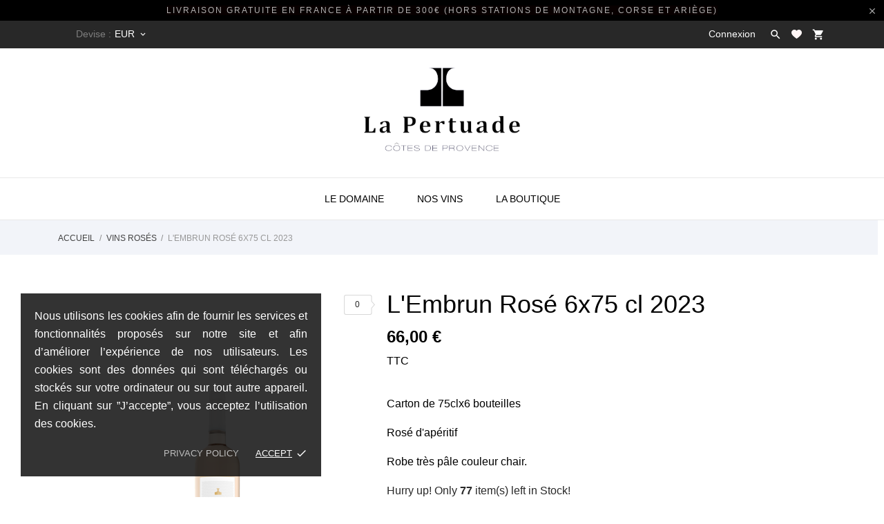

--- FILE ---
content_type: text/html; charset=utf-8
request_url: https://domainedelapertuade.com/vins-roses/70-100-l-embrun-rose-6x75-cl-2023.html
body_size: 15118
content:
<!doctype html>
 <html lang="fr">

 <head>
  
  
  <meta charset="utf-8">


  <meta http-equiv="x-ua-compatible" content="ie=edge">



  <link rel="canonical" href="https://domainedelapertuade.com/vins-roses/70-l-embrun-rose-6x75-cl-2023.html">

  <title>L&#039;Embrun Rosé  6x75 cl 2023</title>
  <meta name="description" content="Carton de 75clx6 bouteilles
Rosé d&#039;apéritif
Robe très pâle couleur chair.">
  <meta name="keywords" content="">
    


  <meta name="viewport" content="width=device-width, initial-scale=1">



  <link rel="icon" type="image/vnd.microsoft.icon" href="/img/favicon.ico?1584985247">
  <link rel="shortcut icon" type="image/x-icon" href="/img/favicon.ico?1584985247">



    <link rel="stylesheet" href="https://domainedelapertuade.com/modules/anscrolltop/views/css/ionicons.min.css" type="text/css" media="all">
  <link rel="stylesheet" href="https://domainedelapertuade.com/themes/charme/assets/css/theme.css" type="text/css" media="all">
  <link rel="stylesheet" href="https://domainedelapertuade.com/themes/charme/assets/css/photoswipe.css" type="text/css" media="all">
  <link rel="stylesheet" href="https://domainedelapertuade.com/themes/charme/assets/css/default-skin.css" type="text/css" media="all">
  <link rel="stylesheet" href="https://domainedelapertuade.com/modules/an_theme/views/fonts/lato/lato.css" type="text/css" media="all">
  <link rel="stylesheet" href="//fonts.googleapis.com/css?family=Yesteryear" type="text/css" media="all">
  <link rel="stylesheet" href="https://domainedelapertuade.com/modules/paypal/views/css/paypal_fo.css" type="text/css" media="all">
  <link rel="stylesheet" href="https://domainedelapertuade.com/themes/charme/modules/an_productattributes/views/css/front.css" type="text/css" media="all">
  <link rel="stylesheet" href="https://domainedelapertuade.com/modules/steavisgarantis/views/css/style.css" type="text/css" media="all">
  <link rel="stylesheet" href="https://domainedelapertuade.com/js/jquery/ui/themes/base/minified/jquery-ui.min.css" type="text/css" media="all">
  <link rel="stylesheet" href="https://domainedelapertuade.com/js/jquery/ui/themes/base/minified/jquery.ui.theme.min.css" type="text/css" media="all">
  <link rel="stylesheet" href="https://domainedelapertuade.com/modules/boxtalconnect/views/css/mapbox-gl.css" type="text/css" media="all">
  <link rel="stylesheet" href="https://domainedelapertuade.com/modules/boxtalconnect/views/css/parcel-point.css" type="text/css" media="all">
  <link rel="stylesheet" href="https://domainedelapertuade.com/modules/anproductextratabs/views/css/front.css" type="text/css" media="all">
  <link rel="stylesheet" href="https://domainedelapertuade.com/modules/anscrolltop/views/css/1247f4c2ee260d35f2489e2e0eb9125d.css" type="text/css" media="all">
  <link rel="stylesheet" href="https://domainedelapertuade.com/themes/charme/modules/an_megamenu/views/css/front.css" type="text/css" media="all">
  <link rel="stylesheet" href="https://domainedelapertuade.com/themes/charme/modules/an_wishlist/views/css/front.css" type="text/css" media="all">
  <link rel="stylesheet" href="https://domainedelapertuade.com/modules/an_wishlist/views/css/magnific-popup.css" type="text/css" media="all">
  <link rel="stylesheet" href="https://domainedelapertuade.com/modules/an_hurry_up/views/css/front.css" type="text/css" media="all">
  <link rel="stylesheet" href="https://domainedelapertuade.com/modules/an_theme/views/css/0ed7087d866ee55274a02a7bb338631a.css" type="text/css" media="all">
  <link rel="stylesheet" href="https://domainedelapertuade.com/modules/anthemeblocks/views/css/owl.carousel.min.css" type="text/css" media="all">
  <link rel="stylesheet" href="https://domainedelapertuade.com/modules/anthemeblocks/views/templates/front/homeslider/css/homeslider.css" type="text/css" media="all">
  <link rel="stylesheet" href="https://domainedelapertuade.com/modules/anthemeblocks/views/templates/front/advantagestype1/css/advantagestype1.css" type="text/css" media="all">
  <link rel="stylesheet" href="https://domainedelapertuade.com/modules/anthemeblocks/views/templates/front/paymentsmethod/css/paymentsmethod.css" type="text/css" media="all">
  <link rel="stylesheet" href="https://domainedelapertuade.com/modules/anthemeblocks/views/templates/front/freeshippingline/css/freeshippingline.css" type="text/css" media="all">
  <link rel="stylesheet" href="https://domainedelapertuade.com/modules/anthemeblocks/views/templates/front/notification_cookie/css/notification_cookie.css" type="text/css" media="all">
  <link rel="stylesheet" href="https://domainedelapertuade.com/modules/anthemeblocks/views/templates/front/clientservice/css/clientservice.css" type="text/css" media="all">
  <link rel="stylesheet" href="https://domainedelapertuade.com/modules/anthemeblocks/views/css/front.css" type="text/css" media="all">
  <link rel="stylesheet" href="https://domainedelapertuade.com/modules/an_theme/views/css/sidebarcart.css" type="text/css" media="all">
  <link rel="stylesheet" href="https://domainedelapertuade.com/modules/an_theme/views/css/header1.css" type="text/css" media="all">




    <script type="text/javascript" src="https://js.stripe.com/v3/" ></script>


  <script type="text/javascript">
        var CONFIG_BACK_COLOR = false;
        var CONFIG_FONT_COLOR = false;
        var CONFIG_SELECTED_BACK_COLOR = false;
        var CONFIG_SELECTED_FONT_COLOR = false;
        var apple_pay_button_theme = false;
        var apple_pay_button_type = false;
        var capture_method = "automatic";
        var express_checkout = false;
        var google_pay_button_theme = false;
        var google_pay_button_type = false;
        var handle_order_action_url = "https:\/\/domainedelapertuade.com\/module\/stripe_official\/handleOrderAction";
        var pay_pal_button_theme = false;
        var pay_pal_button_type = false;
        var postcode = null;
        var prestashop = {"cart":{"products":[],"totals":{"total":{"type":"total","label":"Total","amount":0,"value":"0,00\u00a0\u20ac"},"total_including_tax":{"type":"total","label":"Total TTC","amount":0,"value":"0,00\u00a0\u20ac"},"total_excluding_tax":{"type":"total","label":"Total HT :","amount":0,"value":"0,00\u00a0\u20ac"}},"subtotals":{"products":{"type":"products","label":"Sous-total","amount":0,"value":"0,00\u00a0\u20ac"},"discounts":null,"shipping":{"type":"shipping","label":"Livraison","amount":0,"value":"gratuit"},"tax":null},"products_count":0,"summary_string":"0 articles","vouchers":{"allowed":1,"added":[]},"discounts":[],"minimalPurchase":0,"minimalPurchaseRequired":""},"currency":{"name":"euro","iso_code":"EUR","iso_code_num":"978","sign":"\u20ac"},"customer":{"lastname":null,"firstname":null,"email":null,"birthday":null,"newsletter":null,"newsletter_date_add":null,"optin":null,"website":null,"company":null,"siret":null,"ape":null,"is_logged":false,"gender":{"type":null,"name":null},"addresses":[]},"language":{"name":"Fran\u00e7ais (French)","iso_code":"fr","locale":"fr-FR","language_code":"fr","is_rtl":"0","date_format_lite":"d\/m\/Y","date_format_full":"d\/m\/Y H:i:s","id":1},"page":{"title":"","canonical":null,"meta":{"title":"L'Embrun Ros\u00e9  6x75 cl 2023","description":"Carton de 75clx6 bouteilles\nRos\u00e9 d'ap\u00e9ritif\nRobe tr\u00e8s p\u00e2le couleur chair.","keywords":"","robots":"index"},"page_name":"product","body_classes":{"lang-fr":true,"lang-rtl":false,"country-FR":true,"currency-EUR":true,"layout-full-width":true,"page-product":true,"tax-display-enabled":true,"product-id-70":true,"product-L'Embrun Ros\u00e9  6x75 cl 2023":true,"product-id-category-10":true,"product-id-manufacturer-0":true,"product-id-supplier-0":true,"product-available-for-order":true},"admin_notifications":[]},"shop":{"name":"Domaine de la Pertuade","logo":"\/img\/prestashop-logo-1584865392.jpg","stores_icon":"\/img\/logo_stores.png","favicon":"\/img\/favicon.ico"},"urls":{"base_url":"https:\/\/domainedelapertuade.com\/","current_url":"https:\/\/domainedelapertuade.com\/vins-roses\/70-100-l-embrun-rose-6x75-cl-2023.html","shop_domain_url":"https:\/\/domainedelapertuade.com","img_ps_url":"https:\/\/domainedelapertuade.com\/img\/","img_cat_url":"https:\/\/domainedelapertuade.com\/img\/c\/","img_lang_url":"https:\/\/domainedelapertuade.com\/img\/l\/","img_prod_url":"https:\/\/domainedelapertuade.com\/img\/p\/","img_manu_url":"https:\/\/domainedelapertuade.com\/img\/m\/","img_sup_url":"https:\/\/domainedelapertuade.com\/img\/su\/","img_ship_url":"https:\/\/domainedelapertuade.com\/img\/s\/","img_store_url":"https:\/\/domainedelapertuade.com\/img\/st\/","img_col_url":"https:\/\/domainedelapertuade.com\/img\/co\/","img_url":"https:\/\/domainedelapertuade.com\/themes\/charme\/assets\/img\/","css_url":"https:\/\/domainedelapertuade.com\/themes\/charme\/assets\/css\/","js_url":"https:\/\/domainedelapertuade.com\/themes\/charme\/assets\/js\/","pic_url":"https:\/\/domainedelapertuade.com\/upload\/","pages":{"address":"https:\/\/domainedelapertuade.com\/adresse","addresses":"https:\/\/domainedelapertuade.com\/adresses","authentication":"https:\/\/domainedelapertuade.com\/connexion","cart":"https:\/\/domainedelapertuade.com\/panier","category":"https:\/\/domainedelapertuade.com\/index.php?controller=category","cms":"https:\/\/domainedelapertuade.com\/index.php?controller=cms","contact":"https:\/\/domainedelapertuade.com\/nous-contacter","discount":"https:\/\/domainedelapertuade.com\/reduction","guest_tracking":"https:\/\/domainedelapertuade.com\/suivi-commande-invite","history":"https:\/\/domainedelapertuade.com\/historique-commandes","identity":"https:\/\/domainedelapertuade.com\/identite","index":"https:\/\/domainedelapertuade.com\/","my_account":"https:\/\/domainedelapertuade.com\/mon-compte","order_confirmation":"https:\/\/domainedelapertuade.com\/confirmation-commande","order_detail":"https:\/\/domainedelapertuade.com\/index.php?controller=order-detail","order_follow":"https:\/\/domainedelapertuade.com\/suivi-commande","order":"https:\/\/domainedelapertuade.com\/commande","order_return":"https:\/\/domainedelapertuade.com\/index.php?controller=order-return","order_slip":"https:\/\/domainedelapertuade.com\/avoirs","pagenotfound":"https:\/\/domainedelapertuade.com\/page-introuvable","password":"https:\/\/domainedelapertuade.com\/recuperation-mot-de-passe","pdf_invoice":"https:\/\/domainedelapertuade.com\/index.php?controller=pdf-invoice","pdf_order_return":"https:\/\/domainedelapertuade.com\/index.php?controller=pdf-order-return","pdf_order_slip":"https:\/\/domainedelapertuade.com\/index.php?controller=pdf-order-slip","prices_drop":"https:\/\/domainedelapertuade.com\/promotions","product":"https:\/\/domainedelapertuade.com\/index.php?controller=product","search":"https:\/\/domainedelapertuade.com\/recherche","sitemap":"https:\/\/domainedelapertuade.com\/sitemap","stores":"https:\/\/domainedelapertuade.com\/magasins","supplier":"https:\/\/domainedelapertuade.com\/fournisseur","register":"https:\/\/domainedelapertuade.com\/connexion?create_account=1","order_login":"https:\/\/domainedelapertuade.com\/commande?login=1"},"alternative_langs":{"fr":"https:\/\/domainedelapertuade.com\/vins-roses\/70-l-embrun-rose-6x75-cl-2023.html"},"theme_assets":"\/themes\/charme\/assets\/","actions":{"logout":"https:\/\/domainedelapertuade.com\/?mylogout="},"no_picture_image":{"bySize":{"thumb_cover":{"url":"https:\/\/domainedelapertuade.com\/img\/p\/fr-default-thumb_cover.jpg","width":90,"height":120},"small_default":{"url":"https:\/\/domainedelapertuade.com\/img\/p\/fr-default-small_default.jpg","width":99,"height":132},"cart_default":{"url":"https:\/\/domainedelapertuade.com\/img\/p\/fr-default-cart_default.jpg","width":112,"height":150},"menu_default":{"url":"https:\/\/domainedelapertuade.com\/img\/p\/fr-default-menu_default.jpg","width":135,"height":180},"catalog_small":{"url":"https:\/\/domainedelapertuade.com\/img\/p\/fr-default-catalog_small.jpg","width":184,"height":245},"catalog_medium":{"url":"https:\/\/domainedelapertuade.com\/img\/p\/fr-default-catalog_medium.jpg","width":255,"height":340},"home_default":{"url":"https:\/\/domainedelapertuade.com\/img\/p\/fr-default-home_default.jpg","width":255,"height":340},"medium_default":{"url":"https:\/\/domainedelapertuade.com\/img\/p\/fr-default-medium_default.jpg","width":452,"height":452},"catalog_large":{"url":"https:\/\/domainedelapertuade.com\/img\/p\/fr-default-catalog_large.jpg","width":398,"height":531},"large_default":{"url":"https:\/\/domainedelapertuade.com\/img\/p\/fr-default-large_default.jpg","width":445,"height":591},"full_default":{"url":"https:\/\/domainedelapertuade.com\/img\/p\/fr-default-full_default.jpg","width":800,"height":1062}},"small":{"url":"https:\/\/domainedelapertuade.com\/img\/p\/fr-default-thumb_cover.jpg","width":90,"height":120},"medium":{"url":"https:\/\/domainedelapertuade.com\/img\/p\/fr-default-catalog_medium.jpg","width":255,"height":340},"large":{"url":"https:\/\/domainedelapertuade.com\/img\/p\/fr-default-full_default.jpg","width":800,"height":1062},"legend":""}},"configuration":{"display_taxes_label":true,"is_catalog":false,"show_prices":true,"opt_in":{"partner":true},"quantity_discount":{"type":"price","label":"Prix"},"voucher_enabled":1,"return_enabled":0},"field_required":[],"breadcrumb":{"links":[{"title":"Accueil","url":"https:\/\/domainedelapertuade.com\/"},{"title":"Vins ros\u00e9s","url":"https:\/\/domainedelapertuade.com\/10-vins-roses"},{"title":"L'Embrun Ros\u00e9  6x75 cl 2023","url":"https:\/\/domainedelapertuade.com\/vins-roses\/70-100-l-embrun-rose-6x75-cl-2023.html#\/contenance-75_cl"}],"count":3},"link":{"protocol_link":"https:\/\/","protocol_content":"https:\/\/"},"time":1769762385,"static_token":"9319813d65b1cfbe8a0afde6ed7905c9","token":"9148a71400644ce913fd891b1c39f3f7"};
        var save_payment_method = false;
        var stripe_address = {"id_customer":null,"id_manufacturer":null,"id_supplier":null,"id_warehouse":null,"id_country":null,"id_state":null,"country":null,"alias":null,"company":null,"lastname":null,"firstname":null,"address1":null,"address2":null,"postcode":null,"city":null,"other":null,"phone":null,"phone_mobile":null,"vat_number":null,"dni":null,"date_add":null,"date_upd":null,"deleted":0,"id":null,"id_shop_list":[],"force_id":false};
        var stripe_address_country_code = false;
        var stripe_amount = 0;
        var stripe_calculate_shipping = "https:\/\/domainedelapertuade.com\/module\/stripe_official\/calculateShipping";
        var stripe_create_elements = "https:\/\/domainedelapertuade.com\/module\/stripe_official\/createElements";
        var stripe_create_express_checkout = "https:\/\/domainedelapertuade.com\/module\/stripe_official\/createExpressCheckout";
        var stripe_create_intent = "https:\/\/domainedelapertuade.com\/module\/stripe_official\/createIntent";
        var stripe_css = "{\"base\": {\"iconColor\": \"#666ee8\",\"color\": \"#31325f\",\"fontWeight\": 400,\"fontFamily\": \"-apple-system, BlinkMacSystemFont, Segoe UI, Roboto, Oxygen-Sans, Ubuntu, Cantarell, Helvetica Neue, sans-serif\",\"fontSmoothing\": \"antialiased\",\"fontSize\": \"15px\",\"::placeholder\": { \"color\": \"#aab7c4\" },\":-webkit-autofill\": { \"color\": \"#666ee8\" }}}";
        var stripe_currency = "eur";
        var stripe_email = null;
        var stripe_express_amount = 6600;
        var stripe_express_cart_id = null;
        var stripe_express_currency_iso = "eur";
        var stripe_express_customer_model = {"email":null,"name":" ","id":null,"address":{"city":null,"countryIso":null,"street":null,"zipCode":null,"state":null}};
        var stripe_express_phone = null;
        var stripe_express_product_id = 70;
        var stripe_express_return_url = "https:\/\/domainedelapertuade.com\/module\/stripe_official\/orderConfirmationReturn?";
        var stripe_fullname = " ";
        var stripe_layout = false;
        var stripe_locale = "fr";
        var stripe_locations = [""];
        var stripe_merchant_country_code = "FR";
        var stripe_message = {"processing":"Traitement","accept_cgv":"Veuillez accepter les CGV","redirecting":"Redirection"};
        var stripe_module_dir = "\/modules\/stripe_official";
        var stripe_order_confirm = "https:\/\/domainedelapertuade.com\/module\/stripe_official\/orderConfirmationReturn";
        var stripe_order_flow = false;
        var stripe_payment_elements_enabled = "1";
        var stripe_pk = "pk_live_51HMqbtFFiHWkf3IzO00La4dpscSTXXi1avCKZKrkrFBRnC7j0Sp2Hx2mCtM4J6m1cIxmXSCBv9uqx2rM9H09ukNB00HwajhdRK";
        var stripe_position = false;
        var stripe_ps_version = "1.7";
        var stripe_theme = "stripe";
        var tab_type = "tabs";
        var use_new_ps_translation = false;
      </script>



  <!-- emarketing start -->


<!-- emarketing end --><script>
	var an_productattributes = {
		controller: "https://domainedelapertuade.com/module/an_productattributes/ajax",
		config: JSON.parse('{\"type_view\":\"standart\",\"display_add_to_cart\":\"1\",\"display_quantity\":\"1\",\"display_labels\":\"0\",\"product_miniature\":\".js-product-miniature\",\"thumbnail_container\":\".thumbnail-container\",\"price\":\".price\",\"regular_price\":\".regular-price\",\"product_price_and_shipping\":\".product-price-and-shipping\",\"separator\":\" \\/ \",\"background_sold_out\":\"#ffc427\",\"color_sold_out\":\"#ffffff\",\"background_sale\":\"#e53d60\",\"color_sale\":\"#ffffff\",\"display_prices\":\"1\"}'),
	}
</script><script>
  const bxTranslation = {"error":{"carrierNotFound":"Impossible de trouver le transporteur","couldNotSelectPoint":"An error occurred during parcel point selection"},"text":{"openingHours":"Horaires d'ouverture","chooseParcelPoint":"Choisir ce point relais","closeMap":"Fermer la carte","closedLabel":"Ferm\u00e9      "},"day":{"MONDAY":"lundi","TUESDAY":"mardi","WEDNESDAY":"mercredi","THURSDAY":"jeudi","FRIDAY":"vendredi","SATURDAY":"samedi","SUNDAY":"dimanche"}};
  const bxMapUrl = "";
  const bxMapLogoImageUrl = "https://resource.boxtal.com/images/boxtal-maps.svg";
  const bxMapLogoHrefUrl = "https://www.boxtal.com";
  const bxAjaxUrl = "https://domainedelapertuade.com/module/boxtalconnect/ajax";
  const bxToken = "9319813d65b1cfbe8a0afde6ed7905c9";
</script>
<link href="//fonts.googleapis.com/css?family=Open+Sans:600,400,400i|Oswald:700" rel="stylesheet" type="text/css" media="all">

<style>
    </style>




  
  <meta property="og:type" content="product">
  <meta property="og:url" content="https://domainedelapertuade.com/vins-roses/70-100-l-embrun-rose-6x75-cl-2023.html">
  <meta property="og:title" content="L&#039;Embrun Rosé  6x75 cl 2023">
  <meta property="og:site_name" content="Domaine de la Pertuade">
  <meta property="og:description" content="Carton de 75clx6 bouteilles
Rosé d&#039;apéritif
Robe très pâle couleur chair.">
  <meta property="og:image" content="https://domainedelapertuade.com/58-full_default/l-embrun-rose-6x75-cl-2023.jpg">
  <meta property="product:pretax_price:amount" content="55">
  <meta property="product:pretax_price:currency" content="EUR">
  <meta property="product:price:amount" content="66">
  <meta property="product:price:currency" content="EUR">
  
</head>

<body id="product" class="lang-fr country-fr currency-eur layout-full-width page-product tax-display-enabled product-id-70 product-l-embrun-rose-6x75-cl-2023 product-id-category-10 product-id-manufacturer-0 product-id-supplier-0 product-available-for-order">

  
  
  

  <main>
    
        

    <header id="header" class="header1">
      
       
 <div class="header-banner">
  <a class="anthemeshipping-link" href="https://domainedelapertuade.com/fr/10-vins-roses">
<div class="anthemeshipping-line">
   <p><span style="background-color: #080000;">Livraison gratuite en France à partir de 300€ (Hors Stations de Montagne, Corse et Ariège)</span></p>
   <a class="btn-close-line"><i class="material-icons">&#xE5CD;</i></a>
</div>
</a>

</div>



<nav class="header-nav">
  <div class="container">
    <div class="row">
      <div class="hidden-sm-down">
         <div class="
                                                col-md-4
                          col-xs-12 left-nav" >
              
 <div id="_desktop_currency_selector" class="lang_and_сr">
   <div class="currency-selector dropdown js-dropdown">
           <span id="currency-selector-label" class="
    
  lang_and_сr_label">Devise :</span>
       <button data-target="#" data-toggle="dropdown" class="
                hidden-sm-down
             btn-unstyle" aria-haspopup="true" aria-expanded="false" aria-label="Sélecteur de devise">
       <span class="expand-more _gray-darker">EUR</span>
       <i class="material-icons expand-more">keyboard_arrow_down</i>
             </button>
     <ul class="dropdown-menu 
                hidden-sm-down
             " aria-labelledby="currency-selector-label">
                <li  class="current" >
           <a title="euro" rel="nofollow" href="https://domainedelapertuade.com/vins-roses/70-l-embrun-rose-6x75-cl-2023.html?SubmitCurrency=1&amp;id_currency=1" class="dropdown-item">EUR</a>
         </li>
            </ul>
     <select class="link 
                hidden-md-up
             " aria-labelledby="currency-selector-label">
                <option value="https://domainedelapertuade.com/vins-roses/70-l-embrun-rose-6x75-cl-2023.html?SubmitCurrency=1&amp;id_currency=1" selected="selected">EUR</option>
            </select>
     <div class="mobile_item_wrapper
            hidden-md-up
          ">
       <span>EUR</span>
       <span class="mobile-toggler">
         <svg
         xmlns="http://www.w3.org/2000/svg"
         xmlns:xlink="http://www.w3.org/1999/xlink"
         width="4px" height="7px">
         <path fill-rule="evenodd"  fill="rgb(0, 0, 0)"
           d="M3.930,3.339 L0.728,0.070 C0.683,0.023 0.630,-0.000 0.570,-0.000 C0.511,-0.000 0.458,0.023 0.412,0.070 L0.069,0.421 C0.023,0.468 -0.000,0.521 -0.000,0.582 C-0.000,0.643 0.023,0.697 0.069,0.743 L2.769,3.500 L0.069,6.256 C0.023,6.303 -0.000,6.357 -0.000,6.418 C-0.000,6.479 0.023,6.532 0.069,6.579 L0.412,6.930 C0.458,6.977 0.511,7.000 0.570,7.000 C0.630,7.000 0.683,6.976 0.728,6.930 L3.930,3.661 C3.976,3.615 3.999,3.561 3.999,3.500 C3.999,3.439 3.976,3.385 3.930,3.339 Z"/>
         </svg>
       </span>
     </div>
      <div class="adropdown-mobile">
                <a title="euro" rel="nofollow" href="https://domainedelapertuade.com/vins-roses/70-l-embrun-rose-6x75-cl-2023.html?SubmitCurrency=1&amp;id_currency=1" class="">EUR</a>
            </div>
   </div>
 </div>
 
             
                         </div>
                        <div class="col-lg-4 col-md-4 col-sm-4">
              <div id="_desktop_social">
                
  <div class="block-social">
    <ul>
          </ul>
  </div>


              </div>
            </div>
                      <div class="
                                          col-md-4
                         right-nav">
              <div id="_desktop_user_info">
   <div class="user-info">
                <a
           href="https://domainedelapertuade.com/mon-compte"
           title="Identifiez-vous"
           rel="nofollow"
         >
                                                                                 <span class="account-login">Connexion</span>
                           </a>
              <!--
            <a
         href="https://domainedelapertuade.com/mon-compte"
         title="Identifiez-vous"
         rel="nofollow"
       >
         <span>Sign Up</span>
       </a>
          -->
   </div>
 </div>
 
                             <div class="btn-search-open" data-status='open-search'>
                  <i class="material-icons search" data-status='open-search'>&#xE8B6;</i>
                </div>
                           <div  class="an_wishlist-nav-link" id="_desktop_an_wishlist-nav">
	<a href="https://domainedelapertuade.com/module/an_wishlist/list" title="Ma liste d'envies">

		               <svg class="hidden-sm-down"
                xmlns="http://www.w3.org/2000/svg"
                xmlns:xlink="http://www.w3.org/1999/xlink"
                width="15px" height="13px">
                <path fill-rule="evenodd"  fill="rgb(255, 246, 246)"
                d="M12.814,0.525 C12.207,0.189 11.509,-0.005 10.766,-0.005 C9.454,-0.005 8.279,0.595 7.503,1.537 C6.723,0.595 5.550,-0.005 4.236,-0.005 C3.494,-0.005 2.798,0.189 2.189,0.525 C0.883,1.251 -0.003,2.649 -0.003,4.254 C-0.003,4.714 0.072,5.154 0.207,5.567 C0.934,8.852 7.503,12.993 7.503,12.993 C7.503,12.993 14.068,8.852 14.796,5.567 C14.931,5.154 15.006,4.713 15.006,4.254 C15.006,2.649 14.121,1.252 12.814,0.525 Z"/>
                </svg>
                <span class="hidden-md-up">Wishlist (<span class="js-an_wishlist-nav-count">0</span>)</span>
                                                              	</a>
</div>

<div id="_desktop_cart">
  <div class="blockcart cart-preview js-sidebar-cart-trigger inactive" data-refresh-url="//domainedelapertuade.com/module/ps_shoppingcart/ajax">
    <div class="header">
        <a class="blockcart-link" rel="nofollow" href="//domainedelapertuade.com/panier?action=show">
                       <i class="material-icons shopping-cart">shopping_cart</i>
                                                                                                   <span class="cart-products-count">Panier: 0</span>
        </a>
    </div>
    <div class="cart-dropdown js-cart-source hidden-xs-up">
      <div class="cart-dropdown-wrapper">
        <div class="cart-title">
          <h4 class="text-center">Panier</h4>
        </div>
                  <div class="no-items">
            Il n'y a plus d'articles dans votre panier
          </div>
              </div>
    </div>

  </div>
</div>


           </div>

      </div>
      <div class="hidden-md-up text-xs-center mobile">
        <div class="pull-xs-left" id="menu-icon">
            <svg 
            xmlns="http://www.w3.org/2000/svg"
            xmlns:xlink="http://www.w3.org/1999/xlink"
            width="19px" height="17px">
           <path fill-rule="evenodd"  fill="rgb(0, 0, 0)"
            d="M18.208,9.273 L0.792,9.273 C0.354,9.273 0.000,8.927 0.000,8.500 C0.000,8.073 0.354,7.727 0.792,7.727 L18.208,7.727 C18.645,7.727 19.000,8.073 19.000,8.500 C19.000,8.927 18.646,9.273 18.208,9.273 ZM18.208,1.545 L0.792,1.545 C0.354,1.545 0.000,1.199 0.000,0.773 C0.000,0.346 0.354,-0.000 0.792,-0.000 L18.208,-0.000 C18.645,-0.000 19.000,0.346 19.000,0.773 C19.000,1.199 18.646,1.545 18.208,1.545 ZM0.792,15.455 L18.208,15.455 C18.645,15.455 19.000,15.801 19.000,16.227 C19.000,16.654 18.646,17.000 18.208,17.000 L0.792,17.000 C0.354,17.000 0.000,16.654 0.000,16.227 C0.000,15.801 0.354,15.455 0.792,15.455 Z"/>
           </svg>
        </div>
        <div class="pull-xs-right" id="_mobile_cart"></div>
        <div class="top-logo" id="_mobile_logo"></div>
        <div class="pull-xs-right search-widget" id="_mobile_search_widget"></div>
        <div class="clearfix"></div>
      </div>
    </div>
  </div>
</nav>



<div class="header-top">
         <div class="col-md-2 hidden-sm-down" id="_desktop_logo">
	<a href="https://domainedelapertuade.com/">
					<img class="logo img-responsive" src="/img/prestashop-logo-1584865392.jpg" alt="Domaine de la Pertuade">
			</a>
</div>

      <div class="navigation position-static">

        <div class="container">
          <div class="row">
            <div class="amega-menu hidden-sm-down">
<div id="amegamenu" class="">
  <div class="fixed-menu-container">
  
  <ul class="anav-top">
    <li class="amenu-item mm-6 ">
    <a href="https://domainedelapertuade.com/content/12-le-domaine" class="amenu-link">      Le Domaine
          </a>
      </li>
    <li class="amenu-item mm-7 ">
    <a href="https://domainedelapertuade.com/content/13-nos-cuvees" class="amenu-link">      Nos Vins
          </a>
      </li>
    <li class="amenu-item mm-8 plex">
    <span class="amenu-link">      La Boutique
          </span>
        <span class="mobile-toggle-plus"><i class="caret-down-icon"></i></span>
    <div class="adropdown adropdown-1" >
      
      <div class="dropdown-bgimage" ></div>
      
           
            <div class="dropdown-content acontent-1 dd-6">
		                            <div class="categories-grid">
                      	
					<div class="category-item level-1">
						<h5 class="category-title"><a href="https://domainedelapertuade.com/10-vins-roses" title="Vins rosés">Vins rosés</a></h5>
						
					</div>
				
          </div>
          
              </div>
                 
            <div class="dropdown-content acontent-1 dd-7">
		                            <div class="categories-grid">
                      	
					<div class="category-item level-1">
						<h5 class="category-title"><a href="https://domainedelapertuade.com/11-vins-blancs" title="Vins blancs">Vins blancs</a></h5>
						
					</div>
				
          </div>
          
              </div>
                 
            <div class="dropdown-content acontent-1 dd-5">
		                            <div class="categories-grid">
                      	
					<div class="category-item level-1">
						<h5 class="category-title"><a href="https://domainedelapertuade.com/12-vins-rouges" title="Vins rouges">Vins rouges</a></h5>
						
					</div>
				
          </div>
          
              </div>
                </div>
      </li>
      
  </ul>
  <div class="col-md-2 fixed-menu-right">
    
  </div>
  
 </div>
</div>
</div>
<!-- Block search module TOP -->
<div id="_desktop_search_widget">
	<div id="search_widget" class="search-widget" data-search-controller-url="//domainedelapertuade.com/recherche">
	 
		<form class="search-form" method="get" action="//domainedelapertuade.com/recherche" data-status='open-search'>
			<input type="hidden" name="controller" value="search">
			<input type="text" name="s" value="" data-status='open-search' placeholder="Rechercher">
			<button type="submit">
				<i class="material-icons search">&#xE8B6;</i>
			</button>
		</form>
	</div>
</div>
<!-- /Block search module TOP -->

            <div class="clearfix"></div>
          </div>
        </div>
      </div>
    </div>
                                 <div class="amegamenu_mobile-cover"></div>
      <div class="amegamenu_mobile-modal">
        <div id="mobile_top_menu_wrapper" class="row hidden-lg-up" data-level="0">
          <div class="mobile-menu-header">
            <div class="megamenu_mobile-btn-back">
              <svg
              xmlns="http://www.w3.org/2000/svg"
              xmlns:xlink="http://www.w3.org/1999/xlink"
              width="26px" height="12px">
              <path fill-rule="evenodd"  fill="rgb(0, 0, 0)"
              d="M25.969,6.346 C25.969,5.996 25.678,5.713 25.319,5.713 L3.179,5.713 L7.071,1.921 C7.324,1.673 7.324,1.277 7.071,1.029 C6.817,0.782 6.410,0.782 6.156,1.029 L1.159,5.898 C0.905,6.145 0.905,6.542 1.159,6.789 L6.156,11.658 C6.283,11.782 6.447,11.844 6.616,11.844 C6.785,11.844 6.949,11.782 7.076,11.658 C7.330,11.411 7.330,11.014 7.076,10.767 L3.184,6.975 L25.329,6.975 C25.678,6.975 25.969,6.697 25.969,6.346 Z"/>
              </svg>
            </div>
            <div class="megamenu_mobile-btn-close">
              <svg
              xmlns="http://www.w3.org/2000/svg"
              xmlns:xlink="http://www.w3.org/1999/xlink"
              width="16px" height="16px">
              <path fill-rule="evenodd"  fill="rgb(0, 0, 0)"
              d="M16.002,0.726 L15.274,-0.002 L8.000,7.273 L0.725,-0.002 L-0.002,0.726 L7.273,8.000 L-0.002,15.274 L0.725,16.002 L8.000,8.727 L15.274,16.002 L16.002,15.274 L8.727,8.000 L16.002,0.726 Z"/>
              </svg>
            </div>
          </div>
          <div class="js-top-menu mobile" id="_mobile_top_menu"></div>
            <div class="js-top-menu-bottom">
              <div class="mobile-menu-fixed">
                              <div class="mobile-amega-menu">
    
    <div id="mobile-amegamenu">
      <ul class="anav-top anav-mobile">
            <li class="amenu-item mm-6 ">
        <div class=" mobile-item-nodropdown">
        <a href="https://domainedelapertuade.com/content/12-le-domaine" class="amenu-link">          <span>Le Domaine</span>
                            </a>                    </div>
              </li>
            <li class="amenu-item mm-7 ">
        <div class=" mobile-item-nodropdown">
        <a href="https://domainedelapertuade.com/content/13-nos-cuvees" class="amenu-link">          <span>Nos Vins</span>
                            </a>                    </div>
              </li>
            <li class="amenu-item mm-8 plex">
        <div class="mobile_item_wrapper ">
        <span class="amenu-link">          <span>La Boutique</span>
                    <span class="mobile-toggle-plus d-flex align-items-center justify-content-center"><i class="caret-down-icon"></i></span>        </span>                        <span class="mobile-toggler">
              <svg 
              xmlns="http://www.w3.org/2000/svg"
              xmlns:xlink="http://www.w3.org/1999/xlink"
              width="5px" height="9px">
             <path fill-rule="evenodd"  fill="rgb(0, 0, 0)"
              d="M4.913,4.292 L0.910,0.090 C0.853,0.030 0.787,-0.000 0.713,-0.000 C0.639,-0.000 0.572,0.030 0.515,0.090 L0.086,0.541 C0.029,0.601 -0.000,0.670 -0.000,0.749 C-0.000,0.827 0.029,0.896 0.086,0.956 L3.462,4.500 L0.086,8.044 C0.029,8.104 -0.000,8.173 -0.000,8.251 C-0.000,8.330 0.029,8.399 0.086,8.459 L0.515,8.910 C0.572,8.970 0.639,9.000 0.713,9.000 C0.787,9.000 0.853,8.970 0.910,8.910 L4.913,4.707 C4.970,4.647 4.999,4.578 4.999,4.500 C4.999,4.422 4.970,4.353 4.913,4.292 Z"/>
             </svg>
            </span>
                    </div>
                <div class="adropdown-mobile" >      
                              <div class="dropdown-content dd-6">
                                          
					<div class="category-item level-1">
						<h5 class="category-title"><a href="https://domainedelapertuade.com/10-vins-roses" title="Vins rosés">Vins rosés</a></h5>
						
					</div>
				
                  
                      </div>
                                        <div class="dropdown-content dd-7">
                                          
					<div class="category-item level-1">
						<h5 class="category-title"><a href="https://domainedelapertuade.com/11-vins-blancs" title="Vins blancs">Vins blancs</a></h5>
						
					</div>
				
                  
                      </div>
                                        <div class="dropdown-content dd-5">
                                          
					<div class="category-item level-1">
						<h5 class="category-title"><a href="https://domainedelapertuade.com/12-vins-rouges" title="Vins rouges">Vins rouges</a></h5>
						
					</div>
				
                  
                      </div>
                            </div>
              </li>
            </ul>
    </div>
    </div>
        


                <div id="_mobile_an_wishlist-nav"></div>
                <div  id="_mobile_clientservice"></div>
                <div class="mobile-lang-and-cur">
                  <div id="_mobile_currency_selector"></div>
                  <div id="_mobile_language_selector"></div>
                  <div id="_mobile_user_info"></div>
                </div>
              </div>
            </div>
          </div>
        </div>
      </div>


      
    </header>

    
    
<aside id="notifications">
  <div class="container">
    
    
    
      </div>
</aside>
    

    <section id="wrapper">
      <div class="container">
        
        <nav data-depth="3" class="breadcrumb">
        <ol class="container" itemscope itemtype="http://schema.org/BreadcrumbList">
                      
              <li itemprop="itemListElement" itemscope itemtype="http://schema.org/ListItem">
                <a itemprop="item" href="https://domainedelapertuade.com/">
                  <span itemprop="name">Accueil</span>
                </a>
                <meta itemprop="position" content="1">
              </li>
            
                      
              <li itemprop="itemListElement" itemscope itemtype="http://schema.org/ListItem">
                <a itemprop="item" href="https://domainedelapertuade.com/10-vins-roses">
                  <span itemprop="name">Vins rosés</span>
                </a>
                <meta itemprop="position" content="2">
              </li>
            
                      
              <li itemprop="itemListElement" itemscope itemtype="http://schema.org/ListItem">
                <a itemprop="item" href="https://domainedelapertuade.com/vins-roses/70-100-l-embrun-rose-6x75-cl-2023.html#/contenance-75_cl">
                  <span itemprop="name">L&#039;Embrun Rosé  6x75 cl 2023</span>
                </a>
                <meta itemprop="position" content="3">
              </li>
            
                  </ol>

</nav>
        

                  

          
  <div id="content-wrapper">
    

  <section id="main" itemscope itemtype="https://schema.org/Product">
    <meta itemprop="url" content="https://domainedelapertuade.com/vins-roses/70-100-l-embrun-rose-6x75-cl-2023.html#/27-contenance-75_cl">
        <div class="row">
      <div class="col-lg-5 col-md-12">
        
          <section class="page-content" id="content">
            
              
                <ul class="product-flags">
                  				  
				  
				  				  
				  
                </ul>
              

              
                <div class="images-container">
  
    <div class="product-cover">
      <img class="js-qv-product-cover" src="https://domainedelapertuade.com/58-large_default/l-embrun-rose-6x75-cl-2023.jpg" alt="" title="" style="width:100%;" itemprop="image">
      <div id="zoom-in-slider" class="layer hidden-sm-down">
        <i class="material-icons zoom-in">&#xE3C2;</i>
      </div>
    </div>
  

  
    <div class="js-qv-mask mask">
      <ul class="product-images js-qv-product-images owl-carousel owl-theme" id='js-product-slider'>
                  <li class="thumb-container">
            <img
              class="thumb js-thumb  selected "
              data-image-medium-src="https://domainedelapertuade.com/58-medium_default/l-embrun-rose-6x75-cl-2023.jpg"
              data-image-large-src="https://domainedelapertuade.com/58-large_default/l-embrun-rose-6x75-cl-2023.jpg"
              src="https://domainedelapertuade.com/58-thumb_cover/l-embrun-rose-6x75-cl-2023.jpg"
              alt=""
              title=""
              width="90"
              itemprop="image"
              data-width="445"
              data-height="591"
            >
          </li>
              </ul>
    </div>
  
</div>

              

            
          </section>
        
        </div>
        <div class="col-lg-7 col-md-12">
          
            
              <h1 class="h1" itemprop="name">L&#039;Embrun Rosé  6x75 cl 2023</h1>
            
          
          
            
   <div class="product-prices">

    
      <div
        class="product-price h5 "
        itemprop="offers"
        itemscope
        itemtype="https://schema.org/Offer"
      >
        <link itemprop="availability" href="https://schema.org/InStock"/>
        <meta itemprop="priceCurrency" content="EUR">
        <meta itemprop="url" content="https://domainedelapertuade.com/vins-roses/70-100-l-embrun-rose-6x75-cl-2023.html#/27-contenance-75_cl">
        <div class="current-price">
          <span itemprop="price" content="66">66,00 €</span>
        </div>

        
                  
      </div>
    
    
    
          

    
          

    
          

    
          

    

    <div class="tax-shipping-delivery-label">
              TTC
            
      
    </div>
  </div>
          
          
          <span id="product-availability">
                      </span>
        
          <div class="product-information">
            
              <div class="product-desc" id="product-description-short-70" itemprop="description">
                <p>Carton de 75clx6 bouteilles</p>
<p>Rosé d'apéritif</p>
<p>Robe très pâle couleur chair.</p>

                
                  <div class="product-additional-info">
  <style>
.an_hurry_up-progress-fill { background-color: #000000 !important; }
</style>
    <div class="an_hurry_up">
        <div class="an_hurry_up-text">
                            Hurry up! Only 
                <span class="an_hurry_up-count">77</span>
                 item(s) left in Stock!
                    </div>
        <div class="an_hurry_up-progress">
            <div class="an_hurry_up-progress-fill" data-max="1000"></div>
        </div>
    </div>


  
      <div class="social-sharing">
      <ul>
                  <li class="facebook"><a href="http://www.facebook.com/sharer.php?u=https://domainedelapertuade.com/vins-roses/70-l-embrun-rose-6x75-cl-2023.html" title="Partager" target="_blank">
		  <span class="anicon-facebook"></span>
		  <span class="social-sharing-label">Partager</span></a></li>
                  <li class="twitter"><a href="https://twitter.com/intent/tweet?text=L\&#039;Embrun Rosé  6x75 cl 2023 https://domainedelapertuade.com/vins-roses/70-l-embrun-rose-6x75-cl-2023.html" title="Tweet" target="_blank">
		  <span class="anicon-twitter"></span>
		  <span class="social-sharing-label">Tweet</span></a></li>
                  <li class="googleplus"><a href="https://plus.google.com/share?url=https://domainedelapertuade.com/vins-roses/70-l-embrun-rose-6x75-cl-2023.html" title="Google+" target="_blank">
		  <span class="anicon-googleplus"></span>
		  <span class="social-sharing-label">Google+</span></a></li>
                  <li class="pinterest"><a href="http://www.pinterest.com/pin/create/button/?media=https://domainedelapertuade.com/58/l-embrun-rose-6x75-cl-2023.jpg&amp;url=https://domainedelapertuade.com/vins-roses/70-l-embrun-rose-6x75-cl-2023.html" title="Pinterest" target="_blank">
		  <span class="anicon-pinterest"></span>
		  <span class="social-sharing-label">Pinterest</span></a></li>
              </ul>
    </div>
  

</div>
                

              </div>
            

            
            
            <div class="product-actions">
              
                <form action="https://domainedelapertuade.com/panier" method="post" id="add-to-cart-or-refresh">
                  <input type="hidden" name="token" value="9319813d65b1cfbe8a0afde6ed7905c9">
                  <input type="hidden" name="id_product" value="70" id="product_page_product_id">
                  <input type="hidden" name="id_customization" value="0" id="product_customization_id">

                  
                    <div class="product-variants">
      <div class="clearfix product-variants-item">
      <span class="control-label">Contenance</span>
              <select
          id="group_5"
          data-product-attribute="5"
          name="group[5]">
                      <option value="27" title="75 cl" selected="selected">75 cl</option>
                  </select>
          </div>
  </div>
                  

                  
                                      

                  

                  
                    <div class="product-add-to-cart">
    <div class="product-qty-wrap">
    <span class="control-label">Quantité</span>

    
      <div class="product-quantity">
        <div class="qty">
          <input
            type="text"
            name="qty"
            id="quantity_wanted"
            value="1"
            class="input-group"
            min="1"
          >
        </div>
      </div>
    </div>
      <div class="clearfix"></div>

        <div class="add">
          <button
            class="btn btn-primary add-to-cart"
            data-button-action="add-to-cart"
            type="submit"
                      >
            Ajouter au panier
          </button>
         
        	
	<div class="an_wishlist-mini js-an_wishlist-container">
		<span class="js-an_wishlist-addremove" data-url="https://domainedelapertuade.com/module/an_wishlist/ajax?token=9319813d65b1cfbe8a0afde6ed7905c9&action=addRemove&id_product=70">
			<svg class="an_wishlist-icon" 
		xmlns="http://www.w3.org/2000/svg"
		xmlns:xlink="http://www.w3.org/1999/xlink"
		width="25px" height="23px">
		<path fill-rule="evenodd"  fill="rgb(0, 0, 0)"
		d="M17.947,-0.000 C15.819,-0.000 13.826,0.929 12.500,2.485 C11.174,0.929 9.181,-0.000 7.053,-0.000 C3.164,-0.000 -0.000,3.050 -0.000,6.798 C-0.000,9.733 1.816,13.128 5.397,16.889 C8.153,19.783 11.152,22.024 12.005,22.642 L12.500,23.000 L12.995,22.642 C13.848,22.024 16.846,19.783 19.603,16.889 C23.184,13.129 25.000,9.733 25.000,6.798 C25.000,3.050 21.836,-0.000 17.947,-0.000 ZM18.388,15.815 C16.121,18.195 13.682,20.119 12.500,21.006 C11.317,20.119 8.879,18.195 6.612,15.815 C3.365,12.405 1.648,9.287 1.648,6.798 C1.648,3.926 4.073,1.589 7.053,1.589 C9.014,1.589 10.825,2.619 11.779,4.278 L12.500,5.531 L13.221,4.278 C14.175,2.619 15.986,1.589 17.947,1.589 C20.927,1.589 23.352,3.926 23.352,6.798 C23.352,9.287 21.635,12.405 18.388,15.815 Z"/>
		</svg>
		<svg class="an_wishlist-icon-active" 
		xmlns="http://www.w3.org/2000/svg"
		xmlns:xlink="http://www.w3.org/1999/xlink"
		width="25px" height="23px">
		<path fill-rule="evenodd"  fill="rgb(0, 0, 0)"
		d="M17.947,-0.000 C15.819,-0.000 13.826,0.929 12.500,2.485 C11.174,0.929 9.181,-0.000 7.053,-0.000 C3.164,-0.000 -0.000,3.050 -0.000,6.798 C-0.000,9.733 1.816,13.128 5.397,16.889 C8.153,19.783 11.152,22.024 12.005,22.642 L12.500,23.000 L12.995,22.642 C13.848,22.024 16.846,19.783 19.603,16.889 C23.184,13.129 25.000,9.733 25.000,6.798 C25.000,3.050 21.836,-0.000 17.947,-0.000 Z"/>
		</svg>
		</span>
				<div class="an_wishlist-mini-count js-an_wishlist-product-count">0</div>
			</div><input type="hidden" name="stripe_id_product_attribute" id="stripe_product_attribute_info" value="100"/>
<input type="hidden" name="stripe_product_quantity" id="stripe_product_quantity" value="77"/>

<!-- Include the Stripe Express Checkout template -->
<div id="stripe-express-checkout-element">
  <!-- Express Checkout Element will be inserted here -->
</div>
<div id="stripe-error-message">
  <!-- Display error message to your customers here -->
</div>

        </div>
    
           
    
      <p class="product-minimal-quantity">
              </p>
    

    

  </div>
                  

                  
                    <input class="product-refresh ps-hidden-by-js" name="refresh" type="submit" value="Rafraîchir">
                  
                </form>
              

            </div>

            
              
            


        </div>
      </div>
    </div>
	
            
              <div class="tabs">
                <ul class="nav nav-tabs">
                                    <li class="nav-item">
                    <a class="nav-link active" data-toggle="tab" href="#description">
                      Description
                    </a>
                  </li>
                                    <li class="nav-item">
                    <a class="nav-link" data-toggle="tab" href="#product-details">
                      Détails du produit
                    </a>
                  </li>
                                                    </ul>

                <div class="tab-content" id="tab-content">
                 <div class="tab-pane fade in active" id="description">
                   
                     <div class="product-description"><p>70% Grenache ; 15% Cinsault ; 10%Rolle ; 5% Syrah</p>
<p>Robe très pâle couleur chair. Nez fin mêlant des arômes de fruits secs, raisin, noisette et des arômes épicés, poivrés. La Bouche est légère toute en dentelle et fraîche finissant sur des notes de pamplemousse et de noyau de cerise.</p>
<p>Accords mets et vin : Apéritifs, cuisine méditerranéenne, tapenades, thoïonade, salades, grillage.</p></div>
                   
                 </div>

                 
                   <div class="tab-pane fade"
     id="product-details"
     data-product="{&quot;id_shop_default&quot;:&quot;1&quot;,&quot;id_manufacturer&quot;:&quot;0&quot;,&quot;id_supplier&quot;:&quot;0&quot;,&quot;reference&quot;:&quot;ERS7523x6&quot;,&quot;is_virtual&quot;:&quot;0&quot;,&quot;delivery_in_stock&quot;:&quot;&quot;,&quot;delivery_out_stock&quot;:&quot;&quot;,&quot;id_category_default&quot;:&quot;10&quot;,&quot;on_sale&quot;:&quot;0&quot;,&quot;online_only&quot;:&quot;0&quot;,&quot;ecotax&quot;:0,&quot;minimal_quantity&quot;:&quot;1&quot;,&quot;low_stock_threshold&quot;:null,&quot;low_stock_alert&quot;:&quot;0&quot;,&quot;price&quot;:&quot;66,00\u00a0\u20ac&quot;,&quot;unity&quot;:&quot;Par bouteille&quot;,&quot;unit_price_ratio&quot;:&quot;0.000000&quot;,&quot;additional_shipping_cost&quot;:&quot;0.00&quot;,&quot;customizable&quot;:&quot;0&quot;,&quot;text_fields&quot;:&quot;0&quot;,&quot;uploadable_files&quot;:&quot;0&quot;,&quot;redirect_type&quot;:&quot;301-category&quot;,&quot;id_type_redirected&quot;:&quot;0&quot;,&quot;available_for_order&quot;:&quot;1&quot;,&quot;available_date&quot;:&quot;2020-04-02&quot;,&quot;show_condition&quot;:&quot;0&quot;,&quot;condition&quot;:&quot;new&quot;,&quot;show_price&quot;:&quot;1&quot;,&quot;indexed&quot;:&quot;0&quot;,&quot;visibility&quot;:&quot;both&quot;,&quot;cache_default_attribute&quot;:&quot;100&quot;,&quot;advanced_stock_management&quot;:&quot;0&quot;,&quot;date_add&quot;:&quot;2024-05-06 10:38:22&quot;,&quot;date_upd&quot;:&quot;2024-05-07 09:44:34&quot;,&quot;pack_stock_type&quot;:&quot;3&quot;,&quot;meta_description&quot;:&quot;&quot;,&quot;meta_keywords&quot;:&quot;&quot;,&quot;meta_title&quot;:&quot;&quot;,&quot;link_rewrite&quot;:&quot;l-embrun-rose-6x75-cl-2023&quot;,&quot;name&quot;:&quot;L&#039;Embrun Ros\u00e9  6x75 cl 2023&quot;,&quot;description&quot;:&quot;&lt;p&gt;70% Grenache ; 15% Cinsault ; 10%Rolle ; 5% Syrah&lt;\/p&gt;\n&lt;p&gt;Robe tr\u00e8s p\u00e2le couleur chair. Nez fin m\u00ealant des ar\u00f4mes de fruits secs, raisin, noisette et des ar\u00f4mes \u00e9pic\u00e9s, poivr\u00e9s. La Bouche est l\u00e9g\u00e8re toute en dentelle et fra\u00eeche finissant sur des notes de pamplemousse et de noyau de cerise.&lt;\/p&gt;\n&lt;p&gt;Accords mets et vin : Ap\u00e9ritifs, cuisine m\u00e9diterran\u00e9enne, tapenades, tho\u00efonade, salades, grillage.&lt;\/p&gt;&quot;,&quot;description_short&quot;:&quot;&lt;p&gt;Carton de 75clx6 bouteilles&lt;\/p&gt;\n&lt;p&gt;Ros\u00e9 d&#039;ap\u00e9ritif&lt;\/p&gt;\n&lt;p&gt;Robe tr\u00e8s p\u00e2le couleur chair.&lt;\/p&gt;&quot;,&quot;available_now&quot;:&quot;&quot;,&quot;available_later&quot;:&quot;&quot;,&quot;id&quot;:70,&quot;id_product&quot;:70,&quot;out_of_stock&quot;:2,&quot;new&quot;:0,&quot;id_product_attribute&quot;:100,&quot;quantity_wanted&quot;:1,&quot;extraContent&quot;:[],&quot;allow_oosp&quot;:0,&quot;category&quot;:&quot;vins-roses&quot;,&quot;category_name&quot;:&quot;Vins ros\u00e9s&quot;,&quot;link&quot;:&quot;https:\/\/domainedelapertuade.com\/vins-roses\/70-l-embrun-rose-6x75-cl-2023.html&quot;,&quot;attribute_price&quot;:0,&quot;price_tax_exc&quot;:55,&quot;price_without_reduction&quot;:66,&quot;reduction&quot;:0,&quot;specific_prices&quot;:[],&quot;quantity&quot;:77,&quot;quantity_all_versions&quot;:77,&quot;id_image&quot;:&quot;fr-default&quot;,&quot;features&quot;:[{&quot;name&quot;:&quot;Appellation&quot;,&quot;value&quot;:&quot;C\u00f4tes de Provence&quot;,&quot;id_feature&quot;:&quot;8&quot;,&quot;position&quot;:&quot;0&quot;}],&quot;attachments&quot;:[],&quot;virtual&quot;:0,&quot;pack&quot;:0,&quot;packItems&quot;:[],&quot;nopackprice&quot;:0,&quot;customization_required&quot;:false,&quot;attributes&quot;:{&quot;5&quot;:{&quot;id_attribute&quot;:&quot;27&quot;,&quot;id_attribute_group&quot;:&quot;5&quot;,&quot;name&quot;:&quot;75 cl&quot;,&quot;group&quot;:&quot;Contenance&quot;,&quot;reference&quot;:&quot;ERS7519W&quot;,&quot;ean13&quot;:&quot;&quot;,&quot;isbn&quot;:&quot;&quot;,&quot;upc&quot;:&quot;&quot;}},&quot;rate&quot;:20,&quot;tax_name&quot;:&quot;TVA FR 20%&quot;,&quot;ecotax_rate&quot;:0,&quot;unit_price&quot;:&quot;&quot;,&quot;customizations&quot;:{&quot;fields&quot;:[]},&quot;id_customization&quot;:0,&quot;is_customizable&quot;:false,&quot;show_quantities&quot;:true,&quot;quantity_label&quot;:&quot;Produits&quot;,&quot;quantity_discounts&quot;:[],&quot;customer_group_discount&quot;:0,&quot;images&quot;:[{&quot;bySize&quot;:{&quot;thumb_cover&quot;:{&quot;url&quot;:&quot;https:\/\/domainedelapertuade.com\/58-thumb_cover\/l-embrun-rose-6x75-cl-2023.jpg&quot;,&quot;width&quot;:90,&quot;height&quot;:120},&quot;small_default&quot;:{&quot;url&quot;:&quot;https:\/\/domainedelapertuade.com\/58-small_default\/l-embrun-rose-6x75-cl-2023.jpg&quot;,&quot;width&quot;:99,&quot;height&quot;:132},&quot;cart_default&quot;:{&quot;url&quot;:&quot;https:\/\/domainedelapertuade.com\/58-cart_default\/l-embrun-rose-6x75-cl-2023.jpg&quot;,&quot;width&quot;:112,&quot;height&quot;:150},&quot;menu_default&quot;:{&quot;url&quot;:&quot;https:\/\/domainedelapertuade.com\/58-menu_default\/l-embrun-rose-6x75-cl-2023.jpg&quot;,&quot;width&quot;:135,&quot;height&quot;:180},&quot;catalog_small&quot;:{&quot;url&quot;:&quot;https:\/\/domainedelapertuade.com\/58-catalog_small\/l-embrun-rose-6x75-cl-2023.jpg&quot;,&quot;width&quot;:184,&quot;height&quot;:245},&quot;catalog_medium&quot;:{&quot;url&quot;:&quot;https:\/\/domainedelapertuade.com\/58-catalog_medium\/l-embrun-rose-6x75-cl-2023.jpg&quot;,&quot;width&quot;:255,&quot;height&quot;:340},&quot;home_default&quot;:{&quot;url&quot;:&quot;https:\/\/domainedelapertuade.com\/58-home_default\/l-embrun-rose-6x75-cl-2023.jpg&quot;,&quot;width&quot;:255,&quot;height&quot;:340},&quot;medium_default&quot;:{&quot;url&quot;:&quot;https:\/\/domainedelapertuade.com\/58-medium_default\/l-embrun-rose-6x75-cl-2023.jpg&quot;,&quot;width&quot;:452,&quot;height&quot;:452},&quot;catalog_large&quot;:{&quot;url&quot;:&quot;https:\/\/domainedelapertuade.com\/58-catalog_large\/l-embrun-rose-6x75-cl-2023.jpg&quot;,&quot;width&quot;:398,&quot;height&quot;:531},&quot;large_default&quot;:{&quot;url&quot;:&quot;https:\/\/domainedelapertuade.com\/58-large_default\/l-embrun-rose-6x75-cl-2023.jpg&quot;,&quot;width&quot;:445,&quot;height&quot;:591},&quot;full_default&quot;:{&quot;url&quot;:&quot;https:\/\/domainedelapertuade.com\/58-full_default\/l-embrun-rose-6x75-cl-2023.jpg&quot;,&quot;width&quot;:800,&quot;height&quot;:1062}},&quot;small&quot;:{&quot;url&quot;:&quot;https:\/\/domainedelapertuade.com\/58-thumb_cover\/l-embrun-rose-6x75-cl-2023.jpg&quot;,&quot;width&quot;:90,&quot;height&quot;:120},&quot;medium&quot;:{&quot;url&quot;:&quot;https:\/\/domainedelapertuade.com\/58-catalog_medium\/l-embrun-rose-6x75-cl-2023.jpg&quot;,&quot;width&quot;:255,&quot;height&quot;:340},&quot;large&quot;:{&quot;url&quot;:&quot;https:\/\/domainedelapertuade.com\/58-full_default\/l-embrun-rose-6x75-cl-2023.jpg&quot;,&quot;width&quot;:800,&quot;height&quot;:1062},&quot;legend&quot;:&quot;&quot;,&quot;cover&quot;:&quot;1&quot;,&quot;id_image&quot;:&quot;58&quot;,&quot;position&quot;:&quot;1&quot;,&quot;associatedVariants&quot;:[]}],&quot;cover&quot;:{&quot;bySize&quot;:{&quot;thumb_cover&quot;:{&quot;url&quot;:&quot;https:\/\/domainedelapertuade.com\/58-thumb_cover\/l-embrun-rose-6x75-cl-2023.jpg&quot;,&quot;width&quot;:90,&quot;height&quot;:120},&quot;small_default&quot;:{&quot;url&quot;:&quot;https:\/\/domainedelapertuade.com\/58-small_default\/l-embrun-rose-6x75-cl-2023.jpg&quot;,&quot;width&quot;:99,&quot;height&quot;:132},&quot;cart_default&quot;:{&quot;url&quot;:&quot;https:\/\/domainedelapertuade.com\/58-cart_default\/l-embrun-rose-6x75-cl-2023.jpg&quot;,&quot;width&quot;:112,&quot;height&quot;:150},&quot;menu_default&quot;:{&quot;url&quot;:&quot;https:\/\/domainedelapertuade.com\/58-menu_default\/l-embrun-rose-6x75-cl-2023.jpg&quot;,&quot;width&quot;:135,&quot;height&quot;:180},&quot;catalog_small&quot;:{&quot;url&quot;:&quot;https:\/\/domainedelapertuade.com\/58-catalog_small\/l-embrun-rose-6x75-cl-2023.jpg&quot;,&quot;width&quot;:184,&quot;height&quot;:245},&quot;catalog_medium&quot;:{&quot;url&quot;:&quot;https:\/\/domainedelapertuade.com\/58-catalog_medium\/l-embrun-rose-6x75-cl-2023.jpg&quot;,&quot;width&quot;:255,&quot;height&quot;:340},&quot;home_default&quot;:{&quot;url&quot;:&quot;https:\/\/domainedelapertuade.com\/58-home_default\/l-embrun-rose-6x75-cl-2023.jpg&quot;,&quot;width&quot;:255,&quot;height&quot;:340},&quot;medium_default&quot;:{&quot;url&quot;:&quot;https:\/\/domainedelapertuade.com\/58-medium_default\/l-embrun-rose-6x75-cl-2023.jpg&quot;,&quot;width&quot;:452,&quot;height&quot;:452},&quot;catalog_large&quot;:{&quot;url&quot;:&quot;https:\/\/domainedelapertuade.com\/58-catalog_large\/l-embrun-rose-6x75-cl-2023.jpg&quot;,&quot;width&quot;:398,&quot;height&quot;:531},&quot;large_default&quot;:{&quot;url&quot;:&quot;https:\/\/domainedelapertuade.com\/58-large_default\/l-embrun-rose-6x75-cl-2023.jpg&quot;,&quot;width&quot;:445,&quot;height&quot;:591},&quot;full_default&quot;:{&quot;url&quot;:&quot;https:\/\/domainedelapertuade.com\/58-full_default\/l-embrun-rose-6x75-cl-2023.jpg&quot;,&quot;width&quot;:800,&quot;height&quot;:1062}},&quot;small&quot;:{&quot;url&quot;:&quot;https:\/\/domainedelapertuade.com\/58-thumb_cover\/l-embrun-rose-6x75-cl-2023.jpg&quot;,&quot;width&quot;:90,&quot;height&quot;:120},&quot;medium&quot;:{&quot;url&quot;:&quot;https:\/\/domainedelapertuade.com\/58-catalog_medium\/l-embrun-rose-6x75-cl-2023.jpg&quot;,&quot;width&quot;:255,&quot;height&quot;:340},&quot;large&quot;:{&quot;url&quot;:&quot;https:\/\/domainedelapertuade.com\/58-full_default\/l-embrun-rose-6x75-cl-2023.jpg&quot;,&quot;width&quot;:800,&quot;height&quot;:1062},&quot;legend&quot;:&quot;&quot;,&quot;cover&quot;:&quot;1&quot;,&quot;id_image&quot;:&quot;58&quot;,&quot;position&quot;:&quot;1&quot;,&quot;associatedVariants&quot;:[]},&quot;has_discount&quot;:false,&quot;discount_type&quot;:null,&quot;discount_percentage&quot;:null,&quot;discount_percentage_absolute&quot;:null,&quot;discount_amount&quot;:null,&quot;discount_amount_to_display&quot;:null,&quot;price_amount&quot;:66,&quot;unit_price_full&quot;:&quot;&quot;,&quot;show_availability&quot;:true,&quot;availability_date&quot;:&quot;2020-04-02&quot;,&quot;availability_message&quot;:&quot;&quot;,&quot;availability&quot;:&quot;available&quot;}"
  >
  
              <div class="product-reference">
        <label class="label">Référence </label>
        <span itemprop="sku">ERS7519W</span>
      </div>
      

  
          <div class="product-quantities">
        <label class="label">En stock</label>
        <span>77 Produits</span>
      </div>
      

  
          <div class="product-availability-date">
        <label>Date de disponibilité: </label>
        <span>2020-04-02</span>
      </div>
      

  
    <div class="product-out-of-stock">
      
    </div>
  

  
          <section class="product-features">
        <h3 class="h6">Fiche technique</h3>
        <dl class="data-sheet">
                      <dt class="name">Appellation</dt>
            <dd class="value">Côtes de Provence</dd>
                  </dl>
      </section>
      

    
          <section class="product-features">
        <h3 class="h6">Références spécifiques</h3>
          <dl class="data-sheet">
                      </dl>
      </section>
      

  
      
</div>
                 

                 
                                    

                               </div>
            
          </div>	
		
    
    
      

    <div class="pswp" tabindex="-1" role="dialog" aria-hidden="true">
      <div class="pswp__bg"></div>
      <div class="pswp__scroll-wrap">
        <div class="pswp__container">
          <div class="pswp__item"></div>
          <div class="pswp__item"></div>
          <div class="pswp__item"></div>
        </div>
        <div class="pswp__ui pswp__ui--hidden">
          <div class="pswp__top-bar">
            <div class="pswp__counter"></div>
            <button class="pswp__button pswp__button--close" title="Close (Esc)"></button>
            <div class="pswp__preloader">
              <div class="pswp__preloader__icn">
                <div class="pswp__preloader__cut">
                  <div class="pswp__preloader__donut"></div>
                </div>
              </div>
            </div>
          </div>
    
          <button class="pswp__button pswp__button--arrow--left" title="Previous (arrow left)">
          </button>
    
          <button class="pswp__button pswp__button--arrow--right" title="Next (arrow right)">
          </button>
    
          <div class="pswp__caption">
              <div class="pswp__caption__center"></div>
          </div>
        </div>
      </div>
    </div>

    
      
    

    
      <div class="modal fade js-product-images-modal" id="product-modal">
  <div class="modal-dialog" role="document">
    <div class="modal-content">
      <div class="modal-body">
                <figure>
          <img class="js-modal-product-cover product-cover-modal" width="800" src="https://domainedelapertuade.com/58-full_default/l-embrun-rose-6x75-cl-2023.jpg" alt="" title="" itemprop="image">
          <figcaption class="image-caption">
          
            <div id="product-description-short" itemprop="description"><p>Carton de 75clx6 bouteilles</p>
<p>Rosé d'apéritif</p>
<p>Robe très pâle couleur chair.</p></div>
          
        </figcaption>
        </figure>
        <aside id="thumbnails" class="thumbnails js-thumbnails text-xs-center">
          
            <div class="js-modal-mask mask  nomargin ">
              <ul class="product-images js-modal-product-images">
                                  <li class="thumb-container">
                    <img data-image-large-src="https://domainedelapertuade.com/58-full_default/l-embrun-rose-6x75-cl-2023.jpg" class="thumb js-modal-thumb" src="https://domainedelapertuade.com/58-catalog_medium/l-embrun-rose-6x75-cl-2023.jpg" alt="" title="" width="255" itemprop="image">
                  </li>
                              </ul>
            </div>
          
                  </aside>
      </div>
    </div><!-- /.modal-content -->
  </div><!-- /.modal-dialog -->
</div><!-- /.modal -->
    

    
      <footer class="page-footer">
        
          <!-- Footer content -->
        
      </footer>
    
  </section>


  </div>


          
          
          
        </div>
      </section>

      <footer id="footer">
        
        <div class="container">
  <div class="row">
    
      
    
  </div>
</div>
<div class="footer-container">
  <div class="container">
    <div class="row">
      
        <div class="block-contact col-md-3 links wrapper">
  <div class="hidden-sm-down">
       <div class="col-md-2 hidden-sm-down" id="_desktop_logo">
	<a href="https://domainedelapertuade.com/">
					<img class="logo img-responsive" src="/img/prestashop-logo-1584865392.jpg" alt="Domaine de la Pertuade">
			</a>
</div>

      
                    </div>
  <div class="hidden-md-up">
    <div class="title">
      <a class="h3" href="https://domainedelapertuade.com/magasins">Informations</a>
    </div>
  </div>
</div>
<div class="col-md-6 links">
  <div class="row">
      <div class="col-md-6 wrapper">
      <h3 class="h3 hidden-sm-down">La Pertuade</h3>
            <div class="title clearfix hidden-md-up" data-target="#footer_sub_menu_86713" data-toggle="collapse">
        <span class="h3">La Pertuade</span>
        <span class="pull-xs-right">
          <span class="navbar-toggler collapse-icons">
            <i class="material-icons add">&#xE313;</i>
            <i class="material-icons remove">&#xE316;</i>
          </span>
        </span>
      </div>
      <ul id="footer_sub_menu_86713" class="collapse">
                  <li>
            <a
                id="link-cms-page-12-4"
                class="cms-page-link"
                href="https://domainedelapertuade.com/content/12-le-domaine"
                title="">
              Le Domaine
            </a>
          </li>
                  <li>
            <a
                id="link-product-page-prices-drop-4"
                class="cms-page-link"
                href="https://domainedelapertuade.com/promotions"
                title="Our special products">
              Promotions
            </a>
          </li>
                  <li>
            <a
                id="link-static-page-my-account-4"
                class="cms-page-link"
                href="https://domainedelapertuade.com/mon-compte"
                title="">
              Mon compte
            </a>
          </li>
              </ul>
    </div>
    </div>
</div>
<div id="block_myaccount_infos" class="col-md-3 links wrapper">
  <h3 class="myaccount-title hidden-sm-down">
    <a href="https://domainedelapertuade.com/mon-compte" rel="nofollow">
      Votre compte
    </a>
  </h3>
  <div class="title clearfix hidden-md-up" data-target="#footer_account_list" data-toggle="collapse">
    <span class="h3">Votre compte</span>
    <span class="pull-xs-right">
      <span class="navbar-toggler collapse-icons">
        <i class="material-icons add">&#xE313;</i>
        <i class="material-icons remove">&#xE316;</i>
      </span>
    </span>
  </div>
  <ul class="account-list collapse" id="footer_account_list">
            <li>
          <a href="https://domainedelapertuade.com/identite" title="Informations personnelles" rel="nofollow">
            Informations personnelles
          </a>
        </li>
            <li>
          <a href="https://domainedelapertuade.com/historique-commandes" title="Commandes" rel="nofollow">
            Commandes
          </a>
        </li>
            <li>
          <a href="https://domainedelapertuade.com/avoirs" title="Avoirs" rel="nofollow">
            Avoirs
          </a>
        </li>
            <li>
          <a href="https://domainedelapertuade.com/adresses" title="Adresses" rel="nofollow">
            Adresses
          </a>
        </li>
            <li>
          <a href="https://domainedelapertuade.com/reduction" title="Bons de réduction" rel="nofollow">
            Bons de réduction
          </a>
        </li>
        
	</ul>
</div>
<div id="scrolltopbtn">&#xf366;</div><div class="notification_cookie" 
    style="width: 435px"
>
    <div class="notification_cookie-content">     
        <p>Nous utilisons les cookies afin de fournir les services et fonctionnalités proposés sur notre site et afin d’améliorer l’expérience de nos utilisateurs. Les cookies sont des données qui sont téléchargés ou stockés sur votre ordinateur ou sur tout autre appareil. En cliquant sur ”J’accepte”, vous acceptez l’utilisation des cookies.</p>
        <div class="notification_cookie-action">
                        <a href="#" class="notification_cookie-link">Privacy policy</a>
                        <span class="notification_cookie-accept">Accept<i class="material-icons">done</i></span>
        </div>
    </div>
</div>

 
 
<div id="steavisgarantisFooterVerif">
<a href="https://www.societe-des-avis-garantis.fr/?apiKeyError" target="_blank">
    <img src="/modules/steavisgarantis/views/img/icon-fr.png" width="20px" height="20px" alt="société des avis garantis">
</a>
<span id="steavisgarantisFooterText">Marchand approuvé par la Société des Avis Garantis, <a href="https://www.societe-des-avis-garantis.fr/?apiKeyError" target="_blank">cliquez ici pour vérifier</a>.</span>
</div>
 

      

    </div>
    <div class="row">
      
        
      
      
    </div>
  </div>
</div>
<div class="copyright-container">
  <div class="container">
    <div class="row">
            <div class="col-md-6">
        <div class="an_copyright">
        <a href="#">
        <p>© 2026 - Domaine de la Pertuade - Site web : Agence TELES</p>
        </a>
    </div>
      </div>
                  <div class="col-md-6">
      	  
	    <ul class="anthemeblocks-footer-payments">
<li><a href="#">
<img src="/modules/anthemeblocks/images/5970a4ede8e31.jpg" alt="Visa">
</a>
</li>
<li><a href="#">
<img src="/modules/anthemeblocks/images/5970a5571b7e2.jpg" alt="Master Card">
</a>
</li>
<li><a href="#">
<img src="/modules/anthemeblocks/images/5970a571ab21c.jpg" alt="Discover">
</a>
</li>
</ul>
	  </div>
    </div>
  </div>
</div>        
      </footer>

    </main>

    
      <script type="text/javascript" src="https://domainedelapertuade.com/themes/core.js" ></script>
  <script type="text/javascript" src="https://domainedelapertuade.com/themes/charme/assets/js/theme.js" ></script>
  <script type="text/javascript" src="https://domainedelapertuade.com/themes/charme/assets/js/jquery.cookie.min.js" ></script>
  <script type="text/javascript" src="https://domainedelapertuade.com/themes/charme/assets/js/owl.carousel.min.js" ></script>
  <script type="text/javascript" src="https://domainedelapertuade.com/themes/charme/assets/js/photoswipe.min.js" ></script>
  <script type="text/javascript" src="https://domainedelapertuade.com/themes/charme/assets/js/photoswipe-ui-default.min.js" ></script>
  <script type="text/javascript" src="https://domainedelapertuade.com/modules/stripe_official/views/js/checkout.js" ></script>
  <script type="text/javascript" src="https://domainedelapertuade.com/modules/stripe_official/views/js/expressCheckout.js" ></script>
  <script type="text/javascript" src="https://domainedelapertuade.com/themes/charme/modules/an_productattributes/views/js/front.js" ></script>
  <script type="text/javascript" src="https://domainedelapertuade.com/modules/steavisgarantis/views/js/steavisgarantis.js" ></script>
  <script type="text/javascript" src="https://domainedelapertuade.com/js/jquery/ui/jquery-ui.min.js" ></script>
  <script type="text/javascript" src="https://domainedelapertuade.com/modules/boxtalconnect/views/js/promise-polyfill.min.js" ></script>
  <script type="text/javascript" src="https://domainedelapertuade.com/modules/boxtalconnect/views/js/mapbox-gl.min.js" ></script>
  <script type="text/javascript" src="https://domainedelapertuade.com/modules/boxtalconnect/views/js/parcel-point.min.js" ></script>
  <script type="text/javascript" src="https://domainedelapertuade.com/themes/charme/modules/ps_searchbar/ps_searchbar.js" ></script>
  <script type="text/javascript" src="https://domainedelapertuade.com/modules/ps_shoppingcart/ps_shoppingcart.js" ></script>
  <script type="text/javascript" src="https://domainedelapertuade.com/modules/anscrolltop/views/js/front.js" ></script>
  <script type="text/javascript" src="https://domainedelapertuade.com/themes/charme/modules/an_megamenu/views/js/front.js" ></script>
  <script type="text/javascript" src="https://domainedelapertuade.com/modules/an_wishlist/views/js/front.js" ></script>
  <script type="text/javascript" src="https://domainedelapertuade.com/modules/an_wishlist/views/js/jquery.magnific-popup.min.js" ></script>
  <script type="text/javascript" src="https://domainedelapertuade.com/modules/an_hurry_up/views/js/front.js" ></script>
  <script type="text/javascript" src="https://domainedelapertuade.com/modules/anthemeblocks/views/templates/front/freeshippingline/js/freeshipping.js" ></script>
  <script type="text/javascript" src="https://domainedelapertuade.com/modules/anproductextratabs/views/js/tabs_builder.js" ></script>
  <script type="text/javascript" src="https://domainedelapertuade.com/modules/anproductextratabs/views/js/front/front.js" ></script>
  <script type="text/javascript" src="https://domainedelapertuade.com/modules/an_theme/views/js/sidebarcart.js" ></script>
  <script type="text/javascript" src="https://domainedelapertuade.com/modules/an_theme/views/js/lazyload.js" ></script>
  <script type="text/javascript" src="https://domainedelapertuade.com/modules/an_theme/views/js/stickymenu.js" ></script>
  <script type="text/javascript" src="https://domainedelapertuade.com/modules/anthemeblocks/views/templates/front/homeslider/js/init.slider.js" ></script>
  <script type="text/javascript" src="https://domainedelapertuade.com/modules/anthemeblocks/views/templates/front/notification_cookie/js/notification_cookie.js" ></script>
  <script type="text/javascript" src="https://domainedelapertuade.com/modules/anthemeblocks/views/templates/front/clientservice/js/clientservice.js" ></script>
  <script type="text/javascript" src="https://domainedelapertuade.com/themes/charme/assets/js/custom.js" ></script>


    

    
    
    
  </body>

  </html>

--- FILE ---
content_type: text/css
request_url: https://domainedelapertuade.com/modules/an_theme/views/css/0ed7087d866ee55274a02a7bb338631a.css
body_size: 2696
content:
  
    html {
    font-size: 16px;
    font-weight: 400;
  }
  body {
    font-size: 16px;
    line-height: 26px;
    background: #ffffff;
    font-family: "Lato", Arial, sans-serif;
  }
  .page-home .product-banner .banner-text-bl h2 {
    font-family: "Yesteryear", cursive;
  }
  
  body,
  p {
    color: #000000;
  }
  
  p {
    font-size: 16px;
    line-height: 26px;
  }
  
  .h1,
  .h2,
  .h3,
  .h4,
  h1,
  h2,
  h3,
  h4 {
    font-family: "Lato", Arial, sans-serif;;
    font-weight: 300;
  }
  
  .h1,
  h1 {
    font-size: 32px;
    line-height: 36px;
  }
  .h2,
  h2 {
    font-size: 28px;
    line-height: 32px;
  }
  .h3,
  .h4,
  h3,
  h4 {
    font-size: 24px;
    line-height: 28px;
  }
  .h5,
  h5 {
    font-size: 18px;
    font-weight: 300;
    line-height: 24px;
  }
  .h6,
  h6 {
    font-size: 18px;
    font-weight: 300;
    line-height: 24px;
  }
  
  .h1,
  .h2,
  .h3 {
    color: #000000;
  }
  
    a {
    color: #a5a5a5;
  }
  
  a:focus,
  a:hover,
  .btn-link:focus,
  .btn-link:hover,
  .page-link:focus,
  .page-link:hover,
  a.text-primary:focus,
  a.text-primary:hover {
    color: #000000;
  }
  
  a.bg-primary:focus,
  a.bg-primary:hover {
    background-color: #000000!important
  }
  .btn-primary.focus,
  .btn-primary:focus,
  .btn-primary:hover {
      
  }
  .btn-primary.active,
  .btn-primary:active,
  .open>.btn-primary.dropdown-toggle {
      background-color: #000000;
  }
  .tag-primary[href]:focus,
  .tag-primary[href]:hover {
      background-color: #000000
  }
    .hover_slider ul li::after{
      background: #e8e8e8;
  }
  .hover_slider:not(:hover) li:first-child::after,
  .hover_slider ul li:hover::after{
      background: #000000;
  }
  .hover_slider .more-images{
      color: #000000;
  }
      #products .thumbnail-container:hover .highlighted-informations, 
    .featured-products .thumbnail-container:hover .highlighted-informations, 
    .product-accessories .thumbnail-container:hover .highlighted-informations, 
    .product-miniature .thumbnail-container:hover .highlighted-informations {
        bottom: 6px;
    }
    
    .cart-preview .cart-title h4{
    font-size: 24px;
  }
  .cart-preview .cart-title,
  .cart-preview .cart-bottom{
    background: #f4f4f4;
  }
  .sb-open .sb-menu-right{
    background: #ffffff;
  }
     
  .an_copyright a,
  .an_copyright p,
  .footer-container a,
  .block-contact{
    color: #989898;
  }
  .an_copyright a:hover p,
  .footer-container a:hover,
  .footer-container a:focus{
    color: #000000;
  }
  .links h3.h3,
  #block_myaccount_infos h3 a,
  .links h4.block-contact-title,
  .links>h3 {
    color: #000000;
  }
  .block-contact>div{
    color: #989898;
  }
  .footer-container li a:before {
      border-bottom: 1px solid #000000;
  }
  
    
  .dropdown,
  .block-social li a,
  .language-selector-wrapper span {
    color: #7e7e7e;
  }
  .block-social li a:hover{
    color: #ffffff;
  }
  .dropdown .expand-more,
  #header .header-nav .user-info a,
  .search-widget>i.search,
  #header .header-nav .cart-preview .shopping-cart,
  #header .header-nav .blockcart a{
    color: #ffffff;
  }
  .dropdown:hover .expand-more,
  .dropdown:hover a i,
  #header .header-nav .user-info a:hover,
  .search-widget>i.search:hover,
  #header .header-nav .cart-preview .shopping-cart:hover,
  #header .header-nav .blockcart a:hover{
    color: #7e7e7e;
  }
    .anthemeblocks-homeslider .owl-dots .owl-dot.active span,
  .anthemeblocks-homeslider .owl-dots .owl-dot:hover span {
    background: #000000 !important;
  }
  .form-control:focus,
  .input-group.focus {
      outline: 1px solid #000000;
  }
  
  .bootstrap-touchspin .group-span-filestyle .btn-touchspin,
  .group-span-filestyle .bootstrap-touchspin .btn-touchspin,
  .group-span-filestyle .btn-default {
    background:  #000000;
  }
  
  .custom-radio input[type=radio]:checked+span { 
    background-color: #000000;
  }
  
  .search-widget form input[type=text]:focus {
    outline: 0;
  }
  
  body#checkout section.checkout-step .address-item.selected {
    border: 3px solid #000000;
  }
  
  .products-sort-order .select-list:hover {
    background: #000000;
  }
  .tabs .nav-tabs .nav-link.active,
  .tabs .nav-tabs .nav-link:hover {
  
  }
  #product-modal .modal-content .modal-body .product-images img:hover {
    border: 3px solid #000000;
  }
  .product-images>li.thumb-container>.thumb.selected,
  .product-images>li.thumb-container>.thumb:hover {
    opacity: 1;
  }
  li.product-flag {
    background:  #000000;
  }
  .dropdown-item:focus,
  .page-my-account #content .links a:hover i,
  .dropdown-item:hover,
  .search-widget form input[type=text]:focus+button .search,
  #header .top-menu a[data-depth="0"]:hover,
  .search-widget form button[type=submit] .search:hover,
  #products .highlighted-informations .quick-view:hover,
  .featured-products .highlighted-informations .quick-view:hover,
  .product-accessories .highlighted-informations .quick-view:hover,
  .product-miniature .highlighted-informations .quick-view:hover,
  .block-categories .collapse-icons .add:hover,
  .block-categories .collapse-icons .remove:hover,
  .block-categories .arrows .arrow-down:hover,
  .block-categories .arrows .arrow-right:hover,
  .cart-grid-body a.label:hover
  .product-price,
  #blockcart-modal .product-name,
  .tabs .nav-tabs .nav-link.active {
    color: #000000;
  }
  #header .header-nav .language-selector:hover .language-selector .expand-more{
    color: #fff;
  }
  .block_newsletter {
    background: url(../img/image_596f60c37628e.jpg) no-repeat center;
    background-size: cover;
  }
  
  .block_newsletter form input[type=text]:focus {
    
  }
  .block_newsletter form input[type=text]:focus+button .search {
    color: #000000;
  }
  .block_newsletter form button[type=submit] .search:hover {
    color: #000000;
  }
  .block_newsletter form input[type=text]:focus {
   
  }
  .account-list a:hover {
    color: #000000;
  }
  .social-sharing li:hover {
    background-color: #000000;
  }
  @media (max-width: 767px) {
    #header .header-nav .user-info .logged {
      color: #000000;
    }
  }
  .btn-primary {
    background-color: #000000;
  }
  .btn-primary.disabled.focus,
  .btn-primary.disabled:focus,
  .btn-primary.disabled:hover,
  .btn-primary:disabled.focus,
  .btn-primary:disabled:focus,
  .btn-primary:disabled:hover {
      background-color: #000000;
  }
  .btn-outline-primary {
      color: #000000;
      border-color: #000000;
  }
  .btn-outline-primary.active,
  .btn-outline-primary.focus,
  .btn-outline-primary:active,
  .btn-outline-primary:focus,
  .btn-outline-primary:hover,
  .open>.btn-outline-primary.dropdown-toggle {
      background-color: #000000;
      border-color: #000000;
  }
  .btn-link {
    color: #000000;
  }
  .dropdown-item.active,
  .dropdown-item.active:focus,
  .dropdown-item.active:hover {
    background-color: #000000;
  }
  .nav-pills .nav-item.open .nav-link,
  .nav-pills .nav-item.open .nav-link:focus,
  .nav-pills .nav-item.open .nav-link:hover,
  .nav-pills .nav-link.active,
  .nav-pills .nav-link.active:focus,
  .nav-pills .nav-link.active:hover {
    background-color: #000000;
  }
  .card-primary {
    background-color: #000000;
    border-color: #000000;
  }
  .card-outline-primary {
    border-color: #000000;
  }
  .page-item.active .page-link,
  .page-item.active .page-link:focus,
  .page-item.active .page-link:hover {
    background-color: #000000;
    border-color: #000000;
  }
  .tag-primary {
    background-color: #000000;
  }
  .page-link {
    color: #000000;
  }
  .bg-primary {
      background-color: #000000!important
  }
  .text-primary {
      color: #000000!important;
  }
  .anthemeshipping-line {
    background-color: #000000;
  }
    #products .product-title a,
  .featured-products .product-title a,
  .product-accessories .product-title a,
  .product-miniature .product-title a,
  .product-name a {
    color: #000000;
    font-size: 17px;
  }
  
  .page-product h1 {
    font-size: 36px;
  }
  
  #products .product-price-and-shipping,
  .featured-products .product-price-and-shipping,
  .product-accessories .product-price-and-shipping,
  .product-miniature .product-price-and-shipping,
  .product-price {
    color: #000;
    font-size: 20px;
  }
  .current-price {
    color: #000;
  }
  .featured-products .regular-price,
  .product-accessories .regular-price,
  .product-miniature .regular-price,
  .regular-price {
   color: #888888;
   font-size: 16px;
  }
  #products .regular-price {
    color: #888888;
  }
  .product-discount {
   color: #888888;
  }
  
    
  
    #header {
    background: #ffffff; 
  }
      .header-nav {
    background: #282828; 
  }
    .header-nav {
    font-size: 14px;  
  }
  
  
    #_desktop_logo {
    text-align: center;
    padding-bottom: 10px;
  }
      #_desktop_top_menu,
  #amegamenu {
    background: #ffffff; 
  }
    #_desktop_top_menu,
  #amegamenu {
    font-size: 14px;  
  }
  
    /* fixed-menu */
  @media (max-width: 1920px) and (min-width: 1024px) {
    .fixed-menu {
      z-index: 9;
    background: rgba(0,0,0,0.4);
      padding-top: 0px!important;
      position: fixed !important;
      top: 0;
      left: 0;
    width: 100%;
    }
    #top-menu {
      margin-bottom: 0px !important;
    position: relative;
    }
  }
    
    #wrapper {
    background: #ffffff;
  }
      
      .footer-container {
    background: #f5f6fa;
  }
      .copyright-container {
    background: #f5f6fa;
  }
    
    .anthemeblocks-homeslider-desc h2 {
    color: #000000;
    font-size: 60px;
    font-family: "Lato", Arial, sans-serif;
  }
  
  .anthemeblocks-homeslider-desc,
  .anthemeblocks-homeslider-desc p {
    color: #000000;
    font-size: 16px;
    line-height: normal;
  }
  
    
      
  
  .ui-widget {
    font-family: inherit !important;
  }
  
  
  .an_productattributes-add-to-cart-btn {
    background-color: #000000;
    border-color: #2fb5d2;
    color: #ffffff;
    border-radius: 4px;
  }
  
  .an_productattributes-add-to-cart-btn:hover,
  .an_productattributes-add-to-cart-btn:focus {
    background-color: #ffffff;
    border-color: #ffff00;
    color: #000000;
  }
  
      .an_productattributes-add-to-cart-btn {
      border: 0!important;
    }
    
  .btn-primary,
  .anthemeblocks-homeslider-desc .btn-primary {
    background-color: #000000;
    color: #ffffff;
    border-radius: 8px;
  }
    .btn-primary.focus,
  .btn-primary:focus,
  .btn-primary:hover {
      background-color: #ffffff;
      color: #000000;
  }
  
  .btn-secondary {
    background-color: #000000;
    color: #ffffff;
  }
  .btn-secondary:hover {
    background-color: #ffffff;
    color: #000000;
  }
  
  header .clientservice_open-modal-btn {
      color: ;
  }
  #header .clientservice_open-modal-btn:hover {
      color: ;
  }
  
  
  
  /* header2 */
  #header.header2 .user-info .btn-unstyle:hover .expand-more,
  #header.header2 .amenu-item .amenu-link,
  #header.header2 .clientservice_open-modal-btn:hover,
  #header.header2 .topmenu-wrapper .btn-unstyle:hover,
  #header.header2 .topmenu-wrapper .lang_and_сr .expand-more,
  #header.header2 .topmenu-wrapper #_desktop_user_info a:not(.dropdown-item):hover {
      color: #ffffff!important;
  }
  #header.header2 .user-info .btn-unstyle .expand-more,
  #header.header2 .amenu-item .amenu-link:hover,
  #header.header2 .clientservice_open-modal-btn,
  #header.header2 .topmenu-wrapper .btn-unstyle,
  #header.header2 .topmenu-wrapper .lang_and_сr .dropdown:hover .expand-more,
  #header.header2 .topmenu-wrapper #_desktop_user_info a:not(.dropdown-item) {
      color: #7e7e7e!important;
  }
  
  #header.header3 .user-info .btn-unstyle .expand-more,
  #header.header3 .clientservice_open-modal-btn,
  #header.header3 .header-nav .blockcart a,
  #header.header3 #_desktop_an_wishlist-nav a > span,
  #header.header3 .header-nav .user-info a,
  #header.header3 .header-nav .dropdown:hover .expand-more,
  #header.header3 .header-nav a:hover,
  #header.header3 .dropdown:hover .expand-more,
  #header.header3 .lang_and_сr .dropdown .expand-more {
      color: #7e7e7e;
  }
  
  #header .dropdown-item:hover {
      color: #000000!important;
  }
  #header.header3 .user-info .btn-unstyle:hover .expand-more,
  #header.header3 .lang_and_сr .dropdown:hover .expand-more,
  #header.header3 .clientservice_open-modal-btn:hover,
  #header.header3 .header-nav .blockcart a:hover,
  #header.header3 #_desktop_an_wishlist-nav a:hover > span,
  #header.header3 .header-nav .user-info a:hover,
  .header3 .lang_and_сr .dropdown:hover .expand-more {
      color: #000000;
  }
  #header.header3 .header-nav {
    background: #ffffff;
  }
  
  
  #header.header4 .user-info .btn-unstyle .expand-more,
  #header.header4 #_desktop_contact_link a,
  #header.header4 .clientservice_open-modal-btn,
  #header.header4 .header-nav .user-info a,
  #header.header4 .header-nav .dropdown:hover .expand-more,
  #header.header4 .header-nav a:hover,
  #header.header4 .dropdown:hover .expand-more,
  #header.header4 .lang_and_сr .dropdown .expand-more {
      color: #7e7e7e;
  }
  #header.header4 .user-info .btn-unstyle:hover .expand-more,
  #header.header4 #_desktop_contact_link a:hover,
  #header.header4 .lang_and_сr .dropdown:hover .expand-more,
  #header.header4 .clientservice_open-modal-btn:hover,
  #header.header4 .header-nav .user-info a:hover,
  #header.header4 .lang_and_сr .dropdown:hover .expand-more {
      color: #ffffff;
  }
  
  #header.header5 #_desktop_contact_link a,
  #header.header5 .clientservice_open-modal-btn,
  #header.header5 .dropdown .expand-more {
       color: #7e7e7e;
  }
  #header.header5 #_desktop_contact_link a:hover,
  #header.header5 .clientservice_open-modal-btn:hover,
  #header.header5 .dropdown:hover .expand-more {
       color: #000000;
  }
  #header.header5 .user-info > a,
  #header.header5 .dropdown:hover .expand-more,
  #header.header5 .header-top-wrapper a:not(.dropdown-item):hover,
  #header.header5 .blockcart-link,
  #header.header5 .amenu-item .amenu-link,
  #header.header5 #_desktop_an_wishlist-nav a,
  #header.header5 .topmenu-right .dropdown .expand-more {
      color: #000000!important;
  }
  #header.header5 .user-info > a:hover,
  #header.header5 .blockcart-link:hover,
  #header.header5 .amenu-item .amenu-link:hover,
  #header.header5 #_desktop_an_wishlist-nav a:hover,
  #header.header5 .topmenu-right .dropdown:hover .expand-more {
      color: #7e7e7e!important;
  }

--- FILE ---
content_type: text/css
request_url: https://domainedelapertuade.com/modules/anthemeblocks/views/templates/front/freeshippingline/css/freeshippingline.css
body_size: 174
content:
.anthemeshipping-line { position: relative; }
.anthemeshipping-line p {
  margin-bottom: 0;
  text-transform: uppercase;
  text-align: center;
}
.anthemeshipping-line .btn-close-line {
  position: absolute;
  right: 10px;
  top: 50%;
  transform: translate(0, -50%);
  border: none;
  background-color: transparent;
  cursor: pointer;
}
.btn-close-line i { font-size: 14px; }
@media (max-width: 480px) {
  .anthemeshipping-line,
  .anthemeshipping-link {
    display: none;
  }
}

--- FILE ---
content_type: text/css
request_url: https://domainedelapertuade.com/modules/anthemeblocks/views/templates/front/clientservice/css/clientservice.css
body_size: 593
content:
.an_clientservice .clientservice-title {
    margin: -29px;
    padding: 27px 29px 25px;
    background: #f3f3f3;
    margin-bottom: 33px;
    line-height: 1.5;
    font-size: 18px;
    font-weight: 700;
    text-align: left;
    text-transform: uppercase;
}
.clientservice-item {
    padding-bottom: 23px;
    border-bottom: 1px solid #e8e8e8;
    margin-bottom: 30px;
}
.clientservice-item:last-child {
     border-bottom: 0;
}
.an_clientservice p {
    text-align: left;
    margin-bottom: 0;
    font-size: 14px;
    line-height: 24px;
}
.an_clientservice h4 {
    text-align: left;
    margin-bottom: 8px;
    text-transform: uppercase;
    font-size: 14px;
    font-weight: 500;
    display: flex;
    align-items: center;
}
.an_clientservice h4 svg {
    margin-right: 10px;
    margin-left: 1px;
    width: 25px;
}
.client-separator {
    height: 7px;
}
.an_clientservice a {
    display: inline-block;
    line-height: 24px;
    margin-bottom: 1px;
    text-decoration: underline;
    font-size: 14px;
    color: #000!important;
}
.an_clientservice a:hover {
    text-decoration: none;
}
    /*** modal ***/
.clientservice_sg-open {
    overflow: hidden;
    
}
.clientservice_sg-cover {
    display: none;
    position: fixed;
    top: 0;
    left: 0;
    width: 100%;
    height: 100%;
    background: #000;
    opacity: 0.6;
    z-index: 100;
    
}
  
.clientservice_sg-modal {
    display: none;
    position: fixed;
    top: 0;
    right: 0;
    bottom: 0;
    left: 0;
    text-align: left;
    overflow-x: none;
    overflow-y: auto;
    z-index: 200;
    width: 100%;
    max-width: 100%;
    padding: 0;
}
.an_clientservice {
    max-width: 340px;
    width: 100%;
    display: none;
    min-width: 200px;
    position: relative;
    background-color: #fff;
    z-index: 300;
    padding: 29px;
    float: right;
    min-height: 100vh;
    color: #000;
}
.clientservice_sg-btn-close {
    font-size: 27px;
    position: absolute;
    top: 27px;
    right: 25px;
    cursor: pointer;
    color: #000;
}
.clientservice_sg-btn-close:hover {
    color: #949494;
}

.clientservice_open-modal-btn {
    display: inline-block;
    cursor: pointer;
}
.clientservice_open-modal-btn:hover {

	text-decoration: none;
}



--- FILE ---
content_type: application/javascript
request_url: https://domainedelapertuade.com/modules/steavisgarantis/views/js/steavisgarantis.js
body_size: 1423
content:
/*
* NOTICE OF LICENSE
*
* This file is licenced under the Software License Agreement.
* With the purchase or the installation of the software in your application
* you accept the licence agreement.
*
* You must not modify, adapt or create derivative works of this source code
*
*  @author    Société des Avis Garantis <contact@societe-des-avis-garantis.fr>
*  @copyright 2013-2022 Société des Avis Garantis
*  @license   LICENSE.txt
*/


function showReviews() {
    
    //JQUERY COMPATIBILITY
    //var tmp = $;     // jQuery's current version becomes temporary variable.
    //$ = $j200;

    //Prestashop 1.6: Si un lien contiens "Avis clients" on clic dessus (methode propre et simple)
    if ($("h3:contains("+ reviewTabStr +")").length) {
        //On clique sur l'onglet pour l'afficher
        $( "h3:contains('"+ reviewTabStr +"')").click();

        //Défilement fluide vers l'onglet d'avis
        $('html, body').animate({
            scrollTop:$( "h3:contains('"+ reviewTabStr +"')").offset().top
        }, 'slow');
    } 
    else if ($("a:contains("+ reviewTabStr +")").length) {

        //On clique sur l'onglet pour l'afficher
        $( "a:contains("+ reviewTabStr +")").click();

        //Défilement fluide vers l'onglet d'avis
        $('html, body').animate({
            scrollTop:$( "a:contains("+ reviewTabStr +")").offset().top
        }, 'slow');
    }    

    //ps1.7
    else {
        if ($(".nav-item .nav-link").length) { //Si PS 1.7
            $(".nav-item .nav-link").each(function() {
                if ($(this)[0].innerHTML.indexOf(" avis") != -1) {
                    jQuery($(this))[0].click();
                    console.log("not fired?");
                    //Défilement fluide vers l'onglet d'avis
                    $('html, body').animate({
                    scrollTop:$(this).offset().top
                    }, 'slow');
                } 
            })
        } 
        else
        {
            document.getElementById("ag-s").className = "";
            if (document.querySelector('#idTab1') !== null) { //On déselectionne le premier onglet
            document.getElementById("idTab1").className = "rte block_hidden_only_for_screen";
            } 
            document.getElementById("tab_steavisgarantis").className = "steavisgarantis_tab selected";//On sélectionne le bon onglet
            if (document.querySelector('#more_info_tab_more_info') !== null) { //On cache l'ancien contenu
            document.getElementById("more_info_tab_more_info").className = "";
            } 
            //Défilement fluide vers l'onglet d'avis
            $('html, body').animate({
            scrollTop:$( "#ag-s").offset().top
            }, 'slow');
        } 
    } 
    //$ = tmp; //restore the default version of jQuery!
} 
 
function showMoreReviews(reviewsNb, pageNb, maxReviewsPage, modulesDir, langId) {
    //JQUERY COMPATIBILITY
    //var tmp = $;     // jQuery's current version becomes temporary variable.
    //$ = $j200;
    if (Math.ceil(reviewsNb / maxReviewsPage) == parseInt(pageNb)) {
        $('#more-reviews').hide();
    } 

    $.ajax({
        url: modulesDir + 'steavisgarantis/load_comments.php',
        type: 'POST',
        data: {currentPage : pageNb, id_lang : langId, maxReviewsPage : maxReviewsPage, id_product : $('input[name="id_product"]').val(), nbOfReviews : reviewsNb}
,
        beforeSend: function() {
            $('#chargement').show();
            save = $(".reviewList").html();

        } 
,
        success: function( html) {
            $('#chargement').hide();
            $(".reviewList").append(html);
            pageNb = pageNb + 1;

            //Same things but second line seems better for PS 1.4 (old jquery)
            //$("#more-reviews").attr("onclick","return showMoreReviews(" + reviewsNb + ", " + pageNb + ", " + maxReviewsPage + ", '" + modulesDir + "');");
            $("#more-reviews").each(function() { this.attributes.onclick.nodeValue =  "return showMoreReviews(" + reviewsNb + ", " + pageNb + ", " + maxReviewsPage + ", '" + modulesDir + "', '" + langId + "');"; }
)
        } 
,
    } 
);
    return false;
    console.log($.fn.jquery);
    //$ = tmp; //restore the default version of jQuery!
} 
;




--- FILE ---
content_type: application/javascript
request_url: https://domainedelapertuade.com/themes/charme/assets/js/custom.js
body_size: 1859
content:
/*
 * Custom code goes here.
 * A template should always ship with an empty custom.js
 */
$(function() {
	$('#js-product-slider').each(function (i, val) {
      var anhbhl_id = '#' + $(this).attr('id');
      $(anhbhl_id).owlCarouselAnTB({
        items: 4,
        loop: false,
        nav: true,
        autoplay: false,
        navText: ['<i class="material-icons">&#xE314;</i>', '<i class="material-icons">&#xE315;</i>'],
        margin: 5,
        mouseDrag: false,
        responsiveClass:true,
        responsive:{
            0:{
                items:3
            },
            992:{
                items:3
            },
            1200:{
                items:4
            }
        }
      });
    });
  $(document).on('click resize', function(e) {
  	if ($(window).width()>767) {
	    var elem = $(e.target);
	        statusBlock = $(e.target).attr('data-status');
	    if ( statusBlock ) {
	      elem.next('.search-form').fadeToggle(200);
	    } else {
	      $('.header-nav .search-widget form').fadeOut(200);
	    }
	}
  });
});
$(window).resize()

function lazySizes () {
	let $catimg_height;
  let imgScaling = $('.thumbnail-container-image:first img').attr('data-height') / $('.thumbnail-container-image:first img').attr('data-width');
	$('.product-thumbnail').each(function() {
		$(this).css('height',$(this).parents('.thumbnail-container-image').width()*imgScaling);
		
	});
	$('.product-thumbnail img').each(function() {
		$catimg_height = $(this).parents('.thumbnail-container-image').width()*imgScaling;
		$('.thumbnail-container-image').each(function() {
			$(this).css('min-height',$catimg_height);
		});
		
	});
}
function lazyTabsSizes () {
	let imgScaling = $('.thumbnail-container-image:first img').attr('data-height') / $('.thumbnail-container-image:first img').attr('data-width');
	let $tabimg_height = $('.tab-pane.active').find('.thumbnail-container-image').width()*imgScaling;
	$('.tab-content .thumbnail-container-image').each(function() {
		$(this).css('min-height',$tabimg_height);
	});
	$('.tab-content .product-thumbnail').each(function() {
		$(this).css('height',$tabimg_height);
	});
	
}
$(document).ready(function () {
   
    $(document).click(function(e) {
		let target = e.target;
		if (target.dataset.status === 'open-search') {
			$('.navigation .search-widget').addClass('open');
		} else {
			$('.navigation .search-widget').removeClass('open');
		}
	});
    
    var openPhotoSwipe = function() {
		var pswpElement = document.querySelectorAll('.pswp')[0];
		let items = [];
		$('.js-thumb').each(function() {
			if ($(this).hasClass('selected')) {
				items.unshift(
					{
						src: $(this).attr('data-image-large-src'),
						w: $(this).attr('data-width'),
						h: $(this).attr('data-height'),
					}
				);
			} else {
				items.push(
					{
						src: $(this).attr('data-image-large-src'),
						w: $(this).attr('data-width'),
						h: $(this).attr('data-height'),
					}
				);
			}
		});
		var options = {
			history: false,
			focus: false,
			showAnimationDuration: 0,
			hideAnimationDuration: 0,
			closeOnScroll: false,
			closeOnVerticalDrag: false,
		};
		var gallery = new PhotoSwipe( pswpElement, PhotoSwipeUI_Default, items, options);
		gallery.init();
	};
	if (document.getElementById('zoom-in-slider')) {
		$('.page-content').on('click', '.product-cover', openPhotoSwipe);
	}

  $('a[data-toggle="tab"]').on('shown.bs.tab', function () {
        lazyTabsSizes();
        if ($('.slider_product-wrapper').length) {
			slider_reload($('.tab-content .an_slick-slider.slick-initialized'));
		}
	});
  if ($.cookie('an_collection_view')) {
    $('.collection-view-btn').removeClass('active');
    $('.collection-view-btn[data-xl = '+$.cookie('an_collection_view')+']').addClass('active');
  }

  $('.product-miniature').addClass('col-lg-'+$('.collection-view-btn.active').attr('data-xl'));
  $('#search_filter_controls .ok').on('click', function() {
    lazySizes();
    if ($('.slider_product-wrapper').length) {
        slider_reload($('.an_slick-slider'));
    }
    });
  $('.collection-view-btn').on('click', function() {
    $.cookie('an_collection_view', $(this).attr('data-xl'));
    $('.collection-view-btn').removeClass('active');
    $(this).addClass('active');
    $('.product-miniature').removeClass('col-lg-12 col-lg-6 col-lg-4 col-lg-3');
    $('.product-miniature').addClass('col-lg-'+$('.collection-view-btn.active').attr('data-xl'));
    lazySizes();
    lazyTabsSizes();
    if ($('.slider_product-wrapper').length) {
      slider_reload($('.an_slick-slider'));
    }
      let view_cols = $('.collection-view-btn.active').attr('data-xl');
      switch (view_cols) {
          case '3':
              $('.product-miniature img').each(function(){
                  if ($(this).attr('data-lazy-gif')) {
                      $(this).attr('src',$(this).attr('data-lazy-gif'));
                      $(this).removeClass('b-loaded b-initialized');
                      $(this).attr('data-src',$(this).attr('data-catalog-small'));
                  } else {
                      $(this).attr('src',$(this).attr('data-catalog-small'));
                  }
              });
              break;
          case '4':
              $('.product-miniature img').each(function(){
                  if ($(this).attr('data-lazy-gif')) {
                      $(this).attr('src',$(this).attr('data-lazy-gif'));
                      $(this).removeClass('b-loaded b-initialized');
                      $(this).attr('data-src',$(this).attr('data-catalog-medium'));
                  } else {
                      $(this).attr('src',$(this).attr('data-catalog-medium'));
                  }
              });
              break;
          case '6':
              $('.product-miniature img').each(function(){
                  if ($(this).attr('data-lazy-gif')) {
                      $(this).attr('src',$(this).attr('data-lazy-gif'));
                      $(this).removeClass('b-loaded b-initialized');
                      $(this).attr('data-src',$(this).attr('data-catalog-large'));
                  } else {
                      $(this).attr('src',$(this).attr('data-catalog-large'));
                  }
              });
              break;
          default:
              $('.product-miniature img').each(function(){
                  if ($(this).attr('data-lazy-gif')) {
                      $(this).attr('src',$(this).attr('data-lazy-gif'));
                      $(this).removeClass('b-loaded b-initialized');
                      $(this).attr('data-src',$(this).attr('data-catalog-medium'));
                  } else {
                      $(this).attr('src',$(this).attr('data-catalog-medium'));
                  }
              });
      }
  });
  if ($(window).width()<=991) { 
    if ($('.collection-view-btn.active').attr('data-xl') == 4 || $('.collection-view-btn.active').attr('data-xl') == 3) {
        $('.collection-view-btn').removeClass('active');

        $('.collection-view-btn[data-xl="6"]').trigger("click");
    }
  }

  lazySizes();
  lazyTabsSizes();

  $(document).ajaxSuccess(function() {
    if ($.cookie('an_collection_view')) {
      $('.collection-view-btn').removeClass('active');
      $('.collection-view-btn[data-xl = '+$.cookie('an_collection_view')+']').addClass('active');
    }
    $('.product-miniature').addClass('col-lg-'+$('.collection-view-btn.active').attr('data-xl'));

    $('.collection-view-btn').on('click', function() {
      $.cookie('an_collection_view', $(this).attr('data-xl'));
      $('.collection-view-btn').removeClass('active');
      $(this).addClass('active');
      $('.product-miniature').removeClass('col-lg-12 col-lg-6 col-lg-4 col-lg-3');
      $('.product-miniature').addClass('col-lg-'+$('.collection-view-btn.active').attr('data-xl'));
      lazySizes();
      lazyTabsSizes();
      if ($('.slider_product-wrapper').length) {
        slider_reload($('.an_slick-slider'));
      }
        let view_cols = $('.collection-view-btn.active').attr('data-xl');
        switch (view_cols) {
            case '3':
                $('.product-miniature img').each(function(){
                    if ($(this).attr('data-lazy-gif')) {
                        $(this).attr('src',$(this).attr('data-lazy-gif'));
                        $(this).removeClass('b-loaded b-initialized');
                        $(this).attr('data-src',$(this).attr('data-catalog-small'));
                    } else {
                        $(this).attr('src',$(this).attr('data-catalog-small'));
                    }
                });
                break;
            case '4':
                $('.product-miniature img').each(function(){
                    if ($(this).attr('data-lazy-gif')) {
                        $(this).attr('src',$(this).attr('data-lazy-gif'));
                        $(this).removeClass('b-loaded b-initialized');
                        $(this).attr('data-src',$(this).attr('data-catalog-medium'));
                    } else {
                        $(this).attr('src',$(this).attr('data-catalog-medium'));
                    }
                });
                break;
            case '6':
                $('.product-miniature img').each(function(){
                    if ($(this).attr('data-lazy-gif')) {
                        $(this).attr('src',$(this).attr('data-lazy-gif'));
                        $(this).removeClass('b-loaded b-initialized');
                        $(this).attr('data-src',$(this).attr('data-catalog-large'));
                    } else {
                        $(this).attr('src',$(this).attr('data-catalog-large'));
                    }
                });
                break;
            default:
                $('.product-miniature img').each(function(){
                    if ($(this).attr('data-lazy-gif')) {
                        $(this).attr('src',$(this).attr('data-lazy-gif'));
                        $(this).removeClass('b-loaded b-initialized');
                        $(this).attr('data-src',$(this).attr('data-catalog-medium'));
                    } else {
                        $(this).attr('src',$(this).attr('data-catalog-medium'));
                    }
                });
        }
    });
    lazySizes();
    lazyTabsSizes();

  });
});
$( document ).ajaxStop(function() {
    
    
  if ($.cookie('an_collection_view')) {
    $('.collection-view-btn').removeClass('active');
    $('.collection-view-btn[data-xl = '+$.cookie('an_collection_view')+']').addClass('active');
  }
  $('.product-miniature').addClass('col-lg-'+$('.collection-view-btn.active').attr('data-xl'));

  $('.collection-view-btn').on('click', function() {
    $.cookie('an_collection_view', $(this).attr('data-xl'));
    $('.collection-view-btn').removeClass('active');
    $(this).addClass('active');
    $('.product-miniature').removeClass('col-lg-12 col-lg-6 col-lg-4 col-lg-3');
    $('.product-miniature').addClass('col-lg-'+$('.collection-view-btn.active').attr('data-xl'));
    lazySizes();
    lazyTabsSizes();
    if ($('.slider_product-wrapper').length) {
      slider_reload($('.an_slick-slider'));
    }
      let view_cols = $('.collection-view-btn.active').attr('data-xl');
      switch (view_cols) {
          case '3':
              $('.product-miniature img').each(function(){
                  if ($(this).attr('data-lazy-gif')) {
                      $(this).attr('src',$(this).attr('data-lazy-gif'));
                      $(this).removeClass('b-loaded b-initialized');
                      $(this).attr('data-src',$(this).attr('data-catalog-small'));
                  } else {
                      $(this).attr('src',$(this).attr('data-catalog-small'));
                  }
              });
              break;
          case '4':
              $('.product-miniature img').each(function(){
                  if ($(this).attr('data-lazy-gif')) {
                      $(this).attr('src',$(this).attr('data-lazy-gif'));
                      $(this).removeClass('b-loaded b-initialized');
                      $(this).attr('data-src',$(this).attr('data-catalog-medium'));
                  } else {
                      $(this).attr('src',$(this).attr('data-catalog-medium'));
                  }
              });
              break;
          case '6':
              $('.product-miniature img').each(function(){
                  if ($(this).attr('data-lazy-gif')) {
                      $(this).attr('src',$(this).attr('data-lazy-gif'));
                      $(this).removeClass('b-loaded b-initialized');
                      $(this).attr('data-src',$(this).attr('data-catalog-large'));
                  } else {
                      $(this).attr('src',$(this).attr('data-catalog-large'));
                  }
              });
              break;
          default:
              $('.product-miniature img').each(function(){
                  if ($(this).attr('data-lazy-gif')) {
                      $(this).attr('src',$(this).attr('data-lazy-gif'));
                      $(this).removeClass('b-loaded b-initialized');
                      $(this).attr('data-src',$(this).attr('data-catalog-medium'));
                  } else {
                      $(this).attr('src',$(this).attr('data-catalog-medium'));
                  }
              });
      }
  });
  lazySizes();
  lazyTabsSizes();
});

$(window).on('resize', function(){
  $('.collection-view-btn').on('click', function() {
    $.cookie('an_collection_view', $(this).attr('data-xl'));
    $('.collection-view-btn').removeClass('active');
    $(this).addClass('active');
    $('.product-miniature').removeClass('col-lg-12 col-lg-6 col-lg-4 col-lg-3');
    $('.product-miniature').addClass('col-lg-'+$('.collection-view-btn.active').attr('data-xl'));
    lazySizes();
    lazyTabsSizes();
      let view_cols = $('.collection-view-btn.active').attr('data-xl');
      switch (view_cols) {
          case '3':
              $('.product-miniature img').each(function(){
                  if ($(this).attr('data-lazy-gif')) {
                      $(this).attr('src',$(this).attr('data-lazy-gif'));
                      $(this).removeClass('b-loaded b-initialized');
                      $(this).attr('data-src',$(this).attr('data-catalog-small'));
                  } else {
                      $(this).attr('src',$(this).attr('data-catalog-small'));
                  }
              });
              break;
          case '4':
              $('.product-miniature img').each(function(){
                  if ($(this).attr('data-lazy-gif')) {
                      $(this).attr('src',$(this).attr('data-lazy-gif'));
                      $(this).removeClass('b-loaded b-initialized');
                      $(this).attr('data-src',$(this).attr('data-catalog-medium'));
                  } else {
                      $(this).attr('src',$(this).attr('data-catalog-medium'));
                  }
              });
              break;
          case '6':
              $('.product-miniature img').each(function(){
                  if ($(this).attr('data-lazy-gif')) {
                      $(this).attr('src',$(this).attr('data-lazy-gif'));
                      $(this).removeClass('b-loaded b-initialized');
                      $(this).attr('data-src',$(this).attr('data-catalog-large'));
                  } else {
                      $(this).attr('src',$(this).attr('data-catalog-large'));
                  }
              });
              break;
          default:
              $('.product-miniature img').each(function(){
                  if ($(this).attr('data-lazy-gif')) {
                      $(this).attr('src',$(this).attr('data-lazy-gif'));
                      $(this).removeClass('b-loaded b-initialized');
                      $(this).attr('data-src',$(this).attr('data-catalog-medium'));
                  } else {
                      $(this).attr('src',$(this).attr('data-catalog-medium'));
                  }
              });
      }
  });
  lazySizes();
  lazyTabsSizes();
});

--- FILE ---
content_type: application/javascript
request_url: https://domainedelapertuade.com/modules/boxtalconnect/views/js/parcel-point.min.js
body_size: 3704
content:
/**
 * 2007-2020 PrestaShop
 *
 * NOTICE OF LICENSE
 *
 * This source file is subject to the Academic Free License (AFL 3.0)
 * that is bundled with this package in the file LICENSE.txt.
 * It is also available through the world-wide-web at this URL:
 * http://opensource.org/licenses/afl-3.0.php
 * If you did not receive a copy of the license and are unable to
 * obtain it through the world-wide-web, please send an email
 * to license@prestashop.com so we can send you a copy immediately.
 *
 * DISCLAIMER
 *
 * Do not edit or add to this file if you wish to upgrade PrestaShop to newer
 * versions in the future. If you wish to customize PrestaShop for your
 * needs please refer to http://www.prestashop.com for more information.
 *
 * @author    Boxtal <api@boxtal.com>
 *
 * @copyright 2007-2020 PrestaShop SA / 2018-2020 Boxtal
 *
 * @license   http://opensource.org/licenses/afl-3.0.php  Academic Free License (AFL 3.0)
 * International Registered Trademark & Property of PrestaShop SA
 */
const bxParcelPoint={trigger:".bx-select-parcel",initialized:!1,mapContainer:null,map:null,markers:[],carrierTextCache:{},init:function(){const e=this;e.initialized||(e.initialized=!0,e.mapContainer=document.querySelector("#bx-map"),e.mapContainer||e.initMap(),e.initCarriers(),e.on("body","click",e.trigger,function(){e.openMap(),e.getPoints()}),window.MutationObserver?e.observeDomMutations(e.getAllCarrierInputsSelector(),function(){e.initCarriers()}):e.on("body","change",e.getAllCarrierInputsSelector(),function(){e.initCarriers()}),e.on("body","click",".bx-parcel-point-button",function(t){e.selectPoint(this.getAttribute("data-code"),unescape(this.getAttribute("data-name")),this.getAttribute("data-network"),unescape(this.getAttribute("data-street")),unescape(this.getAttribute("data-zipcode")),unescape(this.getAttribute("data-city")),unescape(this.getAttribute("data-country")),unescape(this.getAttribute("data-openinghours"))).then(function(){e.initCarriers(),e.closeMap()})["catch"](function(t){e.showError(t)})}))},initMap:function(){const e=this,t=document.createElement("div");t.setAttribute("class","bx-close"),t.setAttribute("title",bxTranslation.text.closeMap),t.addEventListener("click",function(){e.closeMap()});const n=document.createElement("div");n.setAttribute("id","bx-map-canvas");const o=document.createElement("div");o.setAttribute("id","bx-map-container"),o.appendChild(n);const r=document.createElement("div");r.setAttribute("id","bx-pp-container");const i=document.createElement("div");i.setAttribute("id","bx-map-inner"),i.appendChild(t),i.appendChild(o),i.appendChild(r),e.mapContainer=document.createElement("div"),e.mapContainer.setAttribute("id","bx-map"),e.mapContainer.appendChild(i),document.body.appendChild(e.mapContainer),mapboxgl.accessToken="whatever",e.map=new mapboxgl.Map({container:"bx-map-canvas",style:bxMapUrl,zoom:14}),e.map.addControl(new mapboxgl.NavigationControl);const a=document.createElement("img");a.setAttribute("src",bxMapLogoImageUrl);const c=document.createElement("a");c.setAttribute("href",bxMapLogoHrefUrl),c.setAttribute("target","_blank"),c.appendChild(a);const s=document.createElement("div");s.setAttribute("id","bx-boxtal-logo"),s.appendChild(c);const l=document.querySelector(".mapboxgl-ctrl-top-left");l&&l.appendChild(s)},initCarriers:function(){const e=this,t=e.getCarriers(),n=e.getSelectedCarrier();for(let o=0;o<t.length;o++){const r=t[o];if(null===r.querySelector(".bx-extra-content")){const e=document.createElement("div");e.setAttribute("class","col-sm-12 bx-extra-content"),r.appendChild(e)}const i=r.querySelector(".bx-extra-content");n===e.getCarrierId(r)?e.getSelectedCarrierText(n,i):i.innerHTML=""}},getCarriers:function(){let e=document.querySelectorAll(".delivery-option");return 0===e.length&&(e=document.querySelectorAll("td.delivery_option_radio")),0===e.length&&(e=document.querySelectorAll(".delivery_option")),e},openMap:function(){this.mapContainer.classList.add("bx-modal-show");let e=window.pageYOffset+(window.innerHeight-this.mapContainer.offsetHeight)/2;e<window.pageYOffset&&(e=window.pageYOffset),this.mapContainer.style.top=e+"px",this.map.resize()},closeMap:function(){this.mapContainer.classList.remove("bx-modal-show"),this.clearMarkers()},getPoints:function(){const e=this;e.getParcelPoints().then(function(t){e.addParcelPointMarkers(t.nearbyParcelPoints),e.fillParcelPointPanel(t.nearbyParcelPoints),e.addRecipientMarker(t.searchLocation),e.setMapBounds()})["catch"](function(t){e.showError(t)})},getParcelPoints:function(){const e=this;return new Promise(function(t,n){const o=e.getSelectedCarrier();o||n(bxTranslation.error.carrierNotFound);const r=new XMLHttpRequest;r.onreadystatechange=function(){if(4===r.readyState)if(200!==r.status)n();else{const e="object"==typeof r.response&&null!==r.response?r.response:JSON.parse(r.response);t(e)}},r.open("POST",bxAjaxUrl),r.setRequestHeader("Content-Type","application/x-www-form-urlencoded"),r.responseType="json",r.send("route=getPoints&carrier="+encodeURIComponent(o)+"&cartId="+encodeURIComponent(bxCartId)+"&token="+encodeURIComponent(bxToken))})},addParcelPointMarkers:function(e){for(let t=0;t<e.length;t++)e[t].index=t,this.addParcelPointMarker(e[t])},generateParcelPointTagData:function(e){return' data-code="'+e.code+'" data-name="'+escape(e.name)+'" data-network="'+e.network+'" data-zipcode="'+escape(e.location.zipCode)+'" data-country="'+escape(e.location.country)+'" data-city="'+escape(e.location.city)+'" data-street="'+escape(e.location.street)+'" data-openinghours="'+escape(JSON.stringify(e.openingDays))+'" '},formatOpeningDays(e){for(var t=[],n=0;n<e.length;n++){var o=e[n];if(o.weekday){for(var r=o.weekday[0]+" ",i=o.openingPeriods,a=[],c=0;c<i.length;c++){var s=i[c],l=s.openingTime===undefined?"":s.openingTime,d=s.closingTime===undefined?"":s.closingTime;""!==l&&""!==d&&a.push(l+"-"+d)}for(;a.length<2;)a.push(bxTranslation.text.closedLabel);r+=a.join(" "),n%2==1&&(r='<span style="background-color: #d8d8d8;">'+r+"</span>"),t.push(r)}}return t.join("\n")},addParcelPointMarker:function(e){let t="<div class='bx-marker-popup'><b>"+e.parcelPoint.name+"</b><br/>"+e.parcelPoint.location.street+"<br/>"+e.parcelPoint.location.zipCode+" "+e.parcelPoint.location.city+'<br/><a href="#" class="bx-parcel-point-button" '+this.generateParcelPointTagData(e.parcelPoint)+"><b>"+bxTranslation.text.chooseParcelPoint+'</b></a><pre class="bx-parcel-point-schedule">'+this.formatOpeningDays(e.parcelPoint.openingDays)+"</pre>";const n=this.getMarkerHtmlElement(e.index+1),o=new mapboxgl.Popup({offset:25}).setHTML(t),r=new mapboxgl.Marker({element:n,anchor:"bottom"}).setLngLat(new mapboxgl.LngLat(parseFloat(e.parcelPoint.location.position.longitude),parseFloat(e.parcelPoint.location.position.latitude))).setPopup(o).addTo(this.map);this.markers.push(r),this.addRightColMarkerEvent(r,e.parcelPoint.code)},addRightColMarkerEvent:function(e,t){this.on("body","click",".bx-show-info-"+t,function(){e.togglePopup()})},formatHours:function(e){const t=e.split(":");return 3===t.length&&(e=t[0]+":"+t[1]),e},addRecipientMarker:function(e){const t=document.createElement("div");t.className="bx-marker-recipient";const n=new mapboxgl.Marker({element:t,anchor:"bottom"}).setLngLat(new mapboxgl.LngLat(parseFloat(e.position.longitude),parseFloat(e.position.latitude))).addTo(this.map);this.markers.push(n)},setMapBounds:function(){let e=new mapboxgl.LngLatBounds;for(let t=0;t<this.markers.length;t++){const n=this.markers[t];e=e.extend(n.getLngLat())}this.map.fitBounds(e,{padding:30,linear:!0})},fillParcelPointPanel:function(e){let t="";t+="<table><tbody>";for(let n=0;n<e.length;n++){const o=e[n];t+="<tr>",t+="<td>"+this.getMarkerHtmlElement(n+1).outerHTML,t+='<div class="bx-parcel-point-title"><a class="bx-show-info-'+o.parcelPoint.code+'">'+o.parcelPoint.name+"</a></div><br/>",t+=o.parcelPoint.location.street+"<br/>",t+=o.parcelPoint.location.zipCode+" "+o.parcelPoint.location.city+"<br/>",t+='<a class="bx-parcel-point-button" '+this.generateParcelPointTagData(o.parcelPoint)+'"><b>'+bxTranslation.text.chooseParcelPoint+"</b></a>",t+="</td>",t+="</tr>"}t+="</tbody></table>",document.querySelector("#bx-pp-container").innerHTML=t},getMarkerHtmlElement:function(e){const t=document.createElement("div");return t.className="bx-marker",t.innerHTML=e,t},selectPoint:function(e,t,n,o,r,i,a,c){const s=this;return new Promise(function(l,d){const p=s.getSelectedCarrier();p||d(bxTranslation.error.carrierNotFound);const u=new XMLHttpRequest;u.onreadystatechange=function(){4===u.readyState&&(200!==u.status?d(bxTranslation.error.couldNotSelectPoint):l())},u.open("POST",bxAjaxUrl),u.setRequestHeader("Content-Type","application/x-www-form-urlencoded"),u.responseType="json",u.send("route=setPoint&carrier="+encodeURIComponent(p)+"&code="+encodeURIComponent(e)+"&name="+encodeURIComponent(t)+"&address="+encodeURIComponent(o)+"&zipcode="+encodeURIComponent(r)+"&city="+encodeURIComponent(i)+"&country="+encodeURIComponent(a)+"&openingHours="+encodeURIComponent(c)+"&network="+encodeURIComponent(n)+"&cartId="+encodeURIComponent(bxCartId)+"&token="+encodeURIComponent(bxToken))})},clearMarkers:function(){for(let e=0;e<this.markers.length;e++)this.markers[e].remove();this.markers=[]},getUniqueCarrier:function(){return document.querySelector('input[type="hidden"].shipping_method')},hasUniqueCarrier:function(){return null!==this.getUniqueCarrier()},getCarrierId:function(e){if(this.hasUniqueCarrier()){return this.getUniqueCarrier().getAttribute("value")}return e.querySelector("input[type=radio]").getAttribute("value")},getSelectedCarrier:function(){let e;if(this.hasUniqueCarrier()){e=this.getUniqueCarrier().getAttribute("value")}else{e=this.getSelectedInput().getAttribute("value")}return e},getSelectedCarrierText:function(e,t){if(null===e)return"";const n=this.carrierTextCache;n[e]!==undefined&&(t.innerHTML=n[e]);const o=new XMLHttpRequest;o.onreadystatechange=function(){if(4===o.readyState){if(200!==o.status)t.innerHTML="";else{const e="object"==typeof o.response&&null!==o.response?o.response:JSON.parse(o.response);t.innerHTML=e.text}n[e]=t.innerHTML}},o.open("POST",bxAjaxUrl),o.setRequestHeader("Content-Type","application/x-www-form-urlencoded"),o.responseType="json",o.send("route=getSelectedCarrierText&carrier="+encodeURIComponent(e)+"&cartId="+encodeURIComponent(bxCartId)+"&token="+encodeURIComponent(bxToken))},getSelectedInput:function(){var e=document.querySelector(".delivery-option input[type='radio']:checked");return null===e&&(e=document.querySelector(".delivery_option_radio input[type='radio']:checked")),null===e&&(e=document.querySelector(".delivery_option input[type='radio']:checked")),e},getAllCarrierInputsSelector:function(){let e=".delivery-option input[type='radio']";return e+=", .delivery_option_radio input[type='radio']",e+=", .delivery_option input[type='radio']",".delivery-option input[type='radio'], .delivery_option_radio input[type='radio'], .delivery_option input[type='radio']"},showError:function(e){this.closeMap(),alert(e)},isDescendant:function(e,t){for(var n=t.parentNode;null!=n;){if(n==e)return!0;n=n.parentNode}return!1},on:function(e,t,n,o){const r=document.querySelector(e);r.addEventListener(t,function(e){const t=r.querySelectorAll(n),i=e.target;for(let n=0,a=t.length;n<a;n++){let a=i;const c=t[n];for(;a&&a!==r;){if(a===c)return o.call(c,e);a=a.parentNode}}})},observeDomMutations:function(e,t){window.MutationObserver&&new MutationObserver(function(n){const o=[];for(let t of n)if("childList"===t.type){const n=Array.from(document.body.querySelectorAll(e)),r=Array.from(t.addedNodes);-1===n.indexOf(t.target)&&r.find(e=>-1!==n.indexOf(e))===undefined&&r.find(t=>!(t instanceof Text)&&null!==t.querySelector(e))===undefined&&n.find(e=>r.find(t=>bxParcelPoint.isDescendant(e,t))!==undefined)===undefined||o.push(t)}o.length>0&&t(o)}).observe(document.body,{attributes:!0,childList:!0,subtree:!0})}};

--- FILE ---
content_type: application/javascript
request_url: https://domainedelapertuade.com/modules/an_theme/views/js/stickymenu.js
body_size: 780
content:
/**
* 2007-2017 PrestaShop
*
* NOTICE OF LICENSE
*
* This source file is subject to the Academic Free License (AFL 3.0)
* that is bundled with this package in the file LICENSE.txt.
* It is also available through the world-wide-web at this URL:
* http://opensource.org/licenses/afl-3.0.php
* If you did not receive a copy of the license and are unable to
* obtain it through the world-wide-web, please send an email
* to license@prestashop.com so we can send you a copy immediately.
*
* DISCLAIMER
*
* Do not edit or add to this file if you wish to upgrade PrestaShop to newer
* versions in the future. If you wish to customize PrestaShop for your
* needs please refer to http://www.prestashop.com for more information.
*
*  @author    Apply Novation <applynovation@gmail.com>
*  @copyright 2016-2017 Apply Novation
*  @license   http://opensource.org/licenses/afl-3.0.php  Academic Free License (AFL 3.0)
*/

/* 

 $(document).ready(function() {
 
	$(window).on('load resize scroll', function() {
		
		var headerHeight = $('.header-top').outerHeight();
		var scrollHeight = headerHeight - $('#_desktop_top_menu').outerHeight();
		
		if ($(window).width() >= 1024 && $(window).scrollTop() > scrollHeight) {
			$('#_desktop_top_menu').addClass('fixed-menu');
			$('#top-menu').addClass('container');
			$('.header-top').css('height', headerHeight + 'px');
		} else {
			$('#_desktop_top_menu').removeClass('fixed-menu');
			$('#top-menu').removeClass('container');
			$('.header-top').css('height', 'auto');
		}
	}); 
}); */


 $(document).ready(function() {
 	if($('div').is("#amegamenu")){
	 	var scrollHeight = $('#amegamenu').offset().top;

		$(window).on('load resize scroll', function() {
			var headerHeight = $('.header-top').outerHeight();
			if ($(window).width() >= 1024 && $(window).scrollTop() > scrollHeight) {
				$('#amegamenu').addClass('fixed-menu');
				$('.fixed-menu-container').addClass('container');
				$('.header-top').css('height', headerHeight + 'px');
			} else {
				$('#amegamenu').removeClass('fixed-menu');
				$('.fixed-menu-container').removeClass('container');
				$('.header-top').css('height', 'auto');
			}
		}); 
	}
}); 



//  $(document).ready(function() {
 
//   $(window).scroll(function() {
//     if ($(window).scrollTop() > 160) {
//         $('#_desktop_top_menu').addClass('fixed-menu');
// 		$('#top-menu').addClass('container');
//     }
//     else{
//         $('#_desktop_top_menu').removeClass('fixed-menu');
// 		$('#top-menu').removeClass('container');
//     }
//   }); 

// }); 

